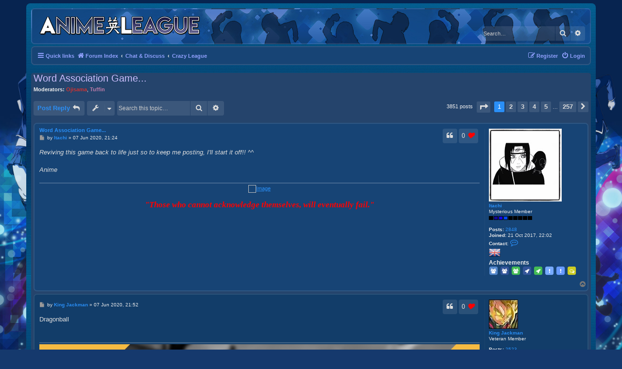

--- FILE ---
content_type: text/html; charset=UTF-8
request_url: https://www.animeleague.net/forum/viewtopic.php?f=61&t=125791&sid=8db973b9ba1ef1d406079455ace76688
body_size: 13080
content:
<!DOCTYPE html>
<html dir="ltr" lang="en-gb">
<head>
<meta charset="utf-8" />
<meta http-equiv="X-UA-Compatible" content="IE=edge">
<meta name="viewport" content="width=device-width, initial-scale=1" />
<link rel="canonical" href="https://www.animeleague.net/" />
<meta property="og:locale" content="en_GB" />
<meta property="og:type" content="website" />
<meta property="og:title" content="Animeleague Forums" />
<meta property="og:description" content="We're a friendly and slightly insane anime community that caters for anime, gaming, roleplaying, general off topicness/randomness, entertainment, conventions, cosplaying and meetups!" />
<meta property="og:url" content="https://www.animeleague.net/" />
<meta property="og:site_name" content="Animeleague Forums" />
<meta property="article:publisher" content="https://www.facebook.com/animeleague" />
<meta property="article:modified_time" content="2020-06-19T15:00:00+00:00" />
<meta property="og:image" content="https://www.animeleague.net/assets/ALFacebookBanner.jpg" />
<meta property="og:image:width" content="1200" />
<meta property="og:image:height" content="630" />
<meta name="twitter:card" content="summary_large_image" />
<meta name="twitter:creator" content="@Animeleague" />
<meta name="twitter:site" content="@Animeleague" />

<title>Word Association Game... - Animeleague</title>

	<link rel="alternate" type="application/atom+xml" title="Feed - Animeleague" href="/forum/app.php/feed?sid=1b5f747efae41715a54a8c3f6b9cf3e4">			<link rel="alternate" type="application/atom+xml" title="Feed - New Topics" href="/forum/app.php/feed/topics?sid=1b5f747efae41715a54a8c3f6b9cf3e4">		<link rel="alternate" type="application/atom+xml" title="Feed - Forum - Crazy League" href="/forum/app.php/feed/forum/61?sid=1b5f747efae41715a54a8c3f6b9cf3e4">	<link rel="alternate" type="application/atom+xml" title="Feed - Topic - Word Association Game..." href="/forum/app.php/feed/topic/125791?sid=1b5f747efae41715a54a8c3f6b9cf3e4">	
	<link rel="canonical" href="https://www.animeleague.net/forum/viewtopic.php?t=125791">

<!--
	phpBB style name: Prosilver (Dark Edition)
	Based on style:   prosilver (this is the default phpBB3 style)
	Original author:  Tom Beddard ( http://www.subBlue.com/ )
	Modified by: PlanetStyles.net ( http://www.planetstyles.net)
-->

<link href="./assets/css/font-awesome.min.css?assets_version=349" rel="stylesheet">
<link href="./styles/blue_al/theme/stylesheet.css?assets_version=349" rel="stylesheet">
<link href="./styles/blue_al/theme/en/stylesheet.css?assets_version=349" rel="stylesheet">




<!--[if lte IE 9]>
	<link href="./styles/blue_al/theme/tweaks.css?assets_version=349" rel="stylesheet">
<![endif]-->

<script type="text/javascript">function ctSetCookie(c_name,value){document.cookie=c_name+"="+escape(value)+"; path=/";} setTimeout("ctSetCookie(\"ct_checkjs\", \"fe701fa068d0841e8ebb9751a90ef1e7\");",1000);</script>
					<script type="text/javascript">
// <![CDATA[
	function switchProfiles() {
		var pss_cont = $('#page-body');
		var pss_btn = $('#profile-switcher');
		var pss_url = pss_btn.attr('href');
		var pss_left = pss_cont.hasClass('leftsided');

		phpbb.addAjaxCallback('pss', function(res) {
			if (res.success) {
				if(pss_left) {
					pss_cont.removeClass('leftsided');
					pss_btn.parent('li').attr('class', 'small-icon icon-pss-left');
					pss_btn.html('Postprofile on the left');
					pss_url = pss_url.substring(0, pss_url.length - 1) + '1';
				} else {
					pss_cont.addClass('leftsided');
					pss_btn.parent('li').attr('class', 'small-icon icon-pss-right');
					pss_btn.html('Postprofile on the right');
					pss_url = pss_url.substring(0, pss_url.length - 1) + '0';
				}
				pss_btn.attr('href', pss_url);
			}
		});
	}
// ]]>
</script>


<link href="./ext/alfredoramos/imgur/styles/all/theme/css/common.css?assets_version=348" rel="stylesheet" media="screen" />
<link href="./ext/alfredoramos/imgur/styles/prosilver/theme/css/imgur.css?assets_version=348" rel="stylesheet" media="screen" />
<link href="./ext/anavaro/postlove/styles/all/theme/default.css?assets_version=348" rel="stylesheet" media="screen" />
<link href="./ext/boardtools/quickreply/styles/all/theme/quickreply_main.css?assets_version=348" rel="stylesheet" media="screen" />
<link href="./ext/boardtools/quickreply/styles/all/theme/quickreply.css?assets_version=348" rel="stylesheet" media="screen" />
<link href="./ext/boardtools/quickreply/vendor/fortawesome/font-awesome/css/font-awesome.min.css?assets_version=348" rel="stylesheet" media="screen" />
<link href="./ext/david63/privacypolicy/styles/all/theme/cookie.css?assets_version=348" rel="stylesheet" media="screen" />
<link href="./ext/davidiq/reimg/styles/all/theme/reimg.css?assets_version=348" rel="stylesheet" media="screen" />
<link href="./ext/davidiq/reimg/styles/all/theme/imglightbox.css?assets_version=348" rel="stylesheet" media="screen" />
<link href="./ext/dmzx/ultimatepoints/styles/all/theme/ultimatepoints.css?assets_version=348" rel="stylesheet" media="screen" />
<link href="./ext/kirk/show_lastpostlink_forumlist/styles/prosilver/theme/showlastpostlinkforumlist.css?assets_version=348" rel="stylesheet" media="screen" />
<link href="./ext/paul999/mention/styles/all/theme/mention.css?assets_version=348" rel="stylesheet" media="screen" />
<link href="./ext/paybas/quicklogin/styles/all/theme/quick_login.css?assets_version=348" rel="stylesheet" media="screen" />
<link href="./ext/rmcgirr83/nationalflags/styles/prosilver/theme/flags.css?assets_version=348" rel="stylesheet" media="screen" />
<link href="./ext/senky/massnotification/styles/all/theme/massnotification.css?assets_version=348" rel="stylesheet" media="screen" />
<link href="./assets/css/font-awesome.min.css?assets_version=349" rel="stylesheet" media="screen" />
<link href="./ext/stevotvr/flair/styles/all/theme/flair.css?assets_version=348" rel="stylesheet" media="screen" />
<link href="./ext/tatiana5/profileSideSwitcher/styles/prosilver/theme/profile_side_switcher.css?assets_version=348" rel="stylesheet" media="screen" />
<link href="./ext/tatiana5/profileSideSwitcher/styles/prosilver/theme/en/profile_side_switcher.css?assets_version=348" rel="stylesheet" media="screen" />
<link href="./ext/pgreca/pgsocial/styles/all/theme/pg_social.css?assets_version=348" rel="stylesheet" media="screen" />

<link href="./styles/blue_al/theme/colours/blue.css?assets_version=349" rel="stylesheet">



<link type="text/css" rel="stylesheet" id="arrowchat_css" media="all" href="/forum/arrowchat/external.php?type=css" charset="utf-8" />
<script type="text/javascript" src="/forum/arrowchat/includes/js/jquery.js"></script>
<script type="text/javascript" src="/forum/arrowchat/includes/js/jquery-ui.js"></script>

</head>
<body id="phpbb" class="nojs notouch section-viewtopic ltr ">


<div id="wrap" class="wrap">
	<a id="top" class="top-anchor" accesskey="t"></a>
	<div id="page-header">
		<div class="headerbar" role="banner">
					<div class="inner">

			<div id="site-description" class="site-description">
				<a id="logo" class="logo" href="./index.php?sid=1b5f747efae41715a54a8c3f6b9cf3e4" title="Forum Index"><span class="site_logo"></span></a>
				<h1></h1>
				<p></p>
				<p class="skiplink"><a href="#start_here">Skip to content</a></p>
			</div>

									<div id="search-box" class="search-box search-header" role="search">
				<form action="./search.php?sid=1b5f747efae41715a54a8c3f6b9cf3e4" method="get" id="search">
				<fieldset>
					<input name="keywords" id="keywords" type="search" maxlength="128" title="Search for keywords" class="inputbox search tiny" size="20" value="" placeholder="Search…" />
					<button class="button button-search" type="submit" title="Search">
						<i class="icon fa-search fa-fw" aria-hidden="true"></i><span class="sr-only">Search</span>
					</button>
					<a href="./search.php?sid=1b5f747efae41715a54a8c3f6b9cf3e4" class="button button-search-end" title="Advanced search">
						<i class="icon fa-cog fa-fw" aria-hidden="true"></i><span class="sr-only">Advanced search</span>
					</a>
					<input type="hidden" name="sid" value="1b5f747efae41715a54a8c3f6b9cf3e4" />

				</fieldset>
				</form>
			</div>
						
			</div>
					</div>
				<div class="navbar" role="navigation">
	<div class="inner">

	<ul id="nav-main" class="nav-main linklist" role="menubar">

		<li id="quick-links" class="quick-links dropdown-container responsive-menu" data-skip-responsive="true">
			<a href="#" class="dropdown-trigger">
				<i class="icon fa-bars fa-fw" aria-hidden="true"></i><span>Quick links</span>
			</a>
			<div class="dropdown">


                                <div class="pointer"><div class="pointer-inner"></div></div>
                                <ul class="dropdown-contents" role="menu">
                                        
					<li class="separator"></li> <li>&nbsp </li>
<li class="separator"></li> <li>&nbsp </li>

                                                                                        <li class="separator"></li>
                                                                                        
                                        										<li>
											<a href="/forum/forumstats.php" role="menuitem">
											<i class="icon fa-cogs fa-fw" aria-hidden="true"></i><span>Forum Stats</span>
										</a>
										</li>
											<li>
	                                                             <a href="/forum/stream.php" role="menuitem">
                                                                        <i class="icon fa-cogs fa-fw" aria-hidden="true"></i><span>AL Livestream</span>
                                                                </a>
                                                        </li>

                                                   <li>
                                                                <a href="/forum/arrowchat/public/popout/?cid=1&ah=1" role="menuitem">
                                                                        <i class="icon fa-group fa-fw" aria-hidden="true"></i><span>Chatroom</span>
                                                                </a>
                                                        </li>



                                        

                                </ul>
                        </div>


                                
                                                  <li class="breadcrumbs" itemscope itemtype="http://schema.org/BreadcrumbList">
                                                                                <span class="crumb"  itemtype="http://schema.org/ListItem" itemprop="itemListElement" itemscope><a href="./index.php?sid=1b5f747efae41715a54a8c3f6b9cf3e4" itemtype="https://schema.org/Thing" itemscope itemprop="item" accesskey="h" data-navbar-reference="index"><i class="icon fa-home fa-fw"></i><span itemprop="name">Forum Index</span></a><meta itemprop="position" content="1" /></span>

                                                                                        <span class="crumb"  itemtype="http://schema.org/ListItem" itemprop="itemListElement" itemscope data-forum-id="50"><a href="./viewforum.php?f=50&amp;sid=1b5f747efae41715a54a8c3f6b9cf3e4" itemtype="https://schema.org/Thing" itemscope itemprop="item"><span itemprop="name">Chat &amp; Discuss</span></a><meta itemprop="position" content="2" /></span>
                                                                                                                        <span class="crumb"  itemtype="http://schema.org/ListItem" itemprop="itemListElement" itemscope data-forum-id="61"><a href="./viewforum.php?f=61&amp;sid=1b5f747efae41715a54a8c3f6b9cf3e4" itemtype="https://schema.org/Thing" itemscope itemprop="item"><span itemprop="name">Crazy League</span></a><meta itemprop="position" content="3" /></span>
                                                                                                </li>
                

                </li>



			<li class="rightside"  data-skip-responsive="true">
			<a href="./ucp.php?mode=login&amp;sid=1b5f747efae41715a54a8c3f6b9cf3e4" title="Login" accesskey="x" role="menuitem">
				<i class="icon fa-power-off fa-fw" aria-hidden="true"></i><span>Login</span>
			</a>
		</li>
					<li class="rightside" data-skip-responsive="true">
				<a href="./ucp.php?mode=register&amp;sid=1b5f747efae41715a54a8c3f6b9cf3e4" role="menuitem">
					<i class="icon fa-pencil-square-o  fa-fw" aria-hidden="true"></i><span>Register</span>
				</a>
			</li>
						</ul>









	</div>
</div>

	</div>

	
	<a id="start_here" class="anchor"></a>
	<div id="page-body" class="page-body" role="main">
		
		
<h2 class="topic-title"><a href="./viewtopic.php?f=61&amp;t=125791&amp;sid=1b5f747efae41715a54a8c3f6b9cf3e4">Word Association Game...</a></h2>
<!-- NOTE: remove the style="display: none" when you want to have the forum description on the topic body -->
<div style="display: none !important;">Make a topic about anything and everything and join in! Craziness, roleplay, spam, games, memes and fun!<br /></div>
<p>
	<strong>Moderators:</strong> <a href="./memberlist.php?mode=viewprofile&amp;u=126827&amp;sid=1b5f747efae41715a54a8c3f6b9cf3e4" style="color: #CC3333;" class="username-coloured">Ojisama</a>, <a href="./memberlist.php?mode=viewprofile&amp;u=1761&amp;sid=1b5f747efae41715a54a8c3f6b9cf3e4" style="color: #BE7DAB;" class="username-coloured">Tuffin</a>
</p>


<div class="action-bar bar-top">
	
			<a href="./posting.php?mode=reply&amp;f=61&amp;t=125791&amp;sid=1b5f747efae41715a54a8c3f6b9cf3e4" class="button" title="Post a reply">
							<span>Post Reply</span> <i class="icon fa-reply fa-fw" aria-hidden="true"></i>
					</a>
	
			<div class="dropdown-container dropdown-button-control topic-tools">
		<span title="Topic tools" class="button button-secondary dropdown-trigger dropdown-select">
			<i class="icon fa-wrench fa-fw" aria-hidden="true"></i>
			<span class="caret"><i class="icon fa-sort-down fa-fw" aria-hidden="true"></i></span>
		</span>
		<div class="dropdown">
			<div class="pointer"><div class="pointer-inner"></div></div>
			<ul class="dropdown-contents">
																												<li>
					<a href="./viewtopic.php?f=61&amp;t=125791&amp;sid=1b5f747efae41715a54a8c3f6b9cf3e4&amp;view=print" title="Print view" accesskey="p">
						<i class="icon fa-print fa-fw" aria-hidden="true"></i><span>Print view</span>
					</a>
				</li>
											</ul>
		</div>
	</div>
	
			<div class="search-box" role="search">
			<form method="get" id="topic-search" action="./search.php?sid=1b5f747efae41715a54a8c3f6b9cf3e4">
			<fieldset>
				<input class="inputbox search tiny"  type="search" name="keywords" id="search_keywords" size="20" placeholder="Search this topic…" />
				<button class="button button-search" type="submit" title="Search">
					<i class="icon fa-search fa-fw" aria-hidden="true"></i><span class="sr-only">Search</span>
				</button>
				<a href="./search.php?sid=1b5f747efae41715a54a8c3f6b9cf3e4" class="button button-search-end" title="Advanced search">
					<i class="icon fa-cog fa-fw" aria-hidden="true"></i><span class="sr-only">Advanced search</span>
				</a>
				<input type="hidden" name="t" value="125791" />
<input type="hidden" name="sf" value="msgonly" />
<input type="hidden" name="sid" value="1b5f747efae41715a54a8c3f6b9cf3e4" />

			</fieldset>
			</form>
		</div>
	
			<div class="pagination">
			3851 posts
							<ul>
	<li class="dropdown-container dropdown-button-control dropdown-page-jump page-jump">
		<a class="button button-icon-only dropdown-trigger" href="#" title="Click to jump to page…" role="button"><i class="icon fa-level-down fa-rotate-270" aria-hidden="true"></i><span class="sr-only">Page <strong>1</strong> of <strong>257</strong></span></a>
		<div class="dropdown">
			<div class="pointer"><div class="pointer-inner"></div></div>
			<ul class="dropdown-contents">
				<li>Jump to page:</li>
				<li class="page-jump-form">
					<input type="number" name="page-number" min="1" max="999999" title="Enter the page number you wish to go to" class="inputbox tiny" data-per-page="15" data-base-url=".&#x2F;viewtopic.php&#x3F;f&#x3D;61&amp;amp&#x3B;t&#x3D;125791&amp;amp&#x3B;sid&#x3D;1b5f747efae41715a54a8c3f6b9cf3e4" data-start-name="start" />
					<input class="button2" value="Go" type="button" />
				</li>
			</ul>
		</div>
	</li>
		<li class="active"><span>1</span></li>
				<li><a class="button" href="./viewtopic.php?f=61&amp;t=125791&amp;sid=1b5f747efae41715a54a8c3f6b9cf3e4&amp;start=15" role="button">2</a></li>
				<li><a class="button" href="./viewtopic.php?f=61&amp;t=125791&amp;sid=1b5f747efae41715a54a8c3f6b9cf3e4&amp;start=30" role="button">3</a></li>
				<li><a class="button" href="./viewtopic.php?f=61&amp;t=125791&amp;sid=1b5f747efae41715a54a8c3f6b9cf3e4&amp;start=45" role="button">4</a></li>
				<li><a class="button" href="./viewtopic.php?f=61&amp;t=125791&amp;sid=1b5f747efae41715a54a8c3f6b9cf3e4&amp;start=60" role="button">5</a></li>
			<li class="ellipsis" role="separator"><span>…</span></li>
				<li><a class="button" href="./viewtopic.php?f=61&amp;t=125791&amp;sid=1b5f747efae41715a54a8c3f6b9cf3e4&amp;start=3840" role="button">257</a></li>
				<li class="arrow next"><a class="button button-icon-only" href="./viewtopic.php?f=61&amp;t=125791&amp;sid=1b5f747efae41715a54a8c3f6b9cf3e4&amp;start=15" rel="next" role="button"><i class="icon fa-chevron-right fa-fw" aria-hidden="true"></i><span class="sr-only">Next</span></a></li>
	</ul>
					</div>
		</div>




	<div id="qr_posts">
<div class="post-container">
		<div id="p4861944" class="post has-profile bg2">
		<div class="inner">

		<dl class="postprofile" id="profile4861944">
			<dt class="has-profile-rank has-avatar">
				<div class="avatar-container">
																<a href="./memberlist.php?mode=viewprofile&amp;u=104814&amp;sid=1b5f747efae41715a54a8c3f6b9cf3e4" class="avatar"><img class="avatar" src="./download/file.php?avatar=104814_1743312793.jpg" width="150" height="150" alt="User avatar" /></a>														</div>
								<a href="./memberlist.php?mode=viewprofile&amp;u=104814&amp;sid=1b5f747efae41715a54a8c3f6b9cf3e4" class="username">Itachi</a>							</dt>

						<dd class="profile-rank">Mysterious Member<br /><img src="./images/ranks/mattnada.gif" alt="Mysterious Member" title="Mysterious Member" /></dd>			
		<dd class="profile-posts"><strong>Posts:</strong> <a href="./search.php?author_id=104814&amp;sr=posts&amp;sid=1b5f747efae41715a54a8c3f6b9cf3e4">2848</a></dd>		<dd class="profile-joined"><strong>Joined:</strong> 21 Oct 2017, 22:02</dd>		
		
											
							<dd class="profile-contact">
				<strong>Contact:</strong>
				<div class="dropdown-container dropdown-left">
					<a href="#" class="dropdown-trigger" title="Contact Itachi">
						<i class="icon fa-commenting-o fa-fw icon-lg" aria-hidden="true"></i><span class="sr-only">Contact Itachi</span>
					</a>
					<div class="dropdown">
						<div class="pointer"><div class="pointer-inner"></div></div>
						<div class="dropdown-contents contact-icons">
																																								<div>
																	<a href="./memberlist.php?mode=viewprofile&amp;u=104814&amp;sid=1b5f747efae41715a54a8c3f6b9cf3e4" title="Discord" class="last-cell">
										<span class="contact-icon phpbb_aol-icon">Discord</span>
									</a>
																	</div>
																					</div>
					</div>
				</div>
			</dd>
				<dd> <a href="/forum/app.php/flags/75?sid=1b5f747efae41715a54a8c3f6b9cf3e4"><img class="flag_image" src="./ext/rmcgirr83/nationalflags/flags/gb.png"alt="Great Britain" title="Great Britain" /></a></dd>
<span class="responsive-hide">
	<div class="profile-flair">
		<h4>Achievements</h4>
					<a href="/forum/app.php/flair?sid=1b5f747efae41715a54a8c3f6b9cf3e4#flair13">				<span class="flair-icon fa-stack" title="Established Member">
			<i class="fa fa-square fa-stack-2x" style="color: #5588CC" aria-hidden="true"></i>
					<i class="fa fa-users fa-stack-1x" style="color: #FFFFFF" aria-hidden="true"></i>
				</span>
			</a>					<a href="/forum/app.php/flair?sid=1b5f747efae41715a54a8c3f6b9cf3e4#flair1">				<span class="flair-icon fa-stack" title="Advanced Member">
			<i class="fa fa-square fa-stack-2x" style="color: #335599" aria-hidden="true"></i>
					<i class="fa fa-users fa-stack-1x" style="color: #FFFFFF" aria-hidden="true"></i>
				</span>
			</a>					<a href="/forum/app.php/flair?sid=1b5f747efae41715a54a8c3f6b9cf3e4#flair4">				<span class="flair-icon fa-stack" title="Elite Member">
			<i class="fa fa-square fa-stack-2x" style="color: #44BB55" aria-hidden="true"></i>
					<i class="fa fa-users fa-stack-1x" style="color: #FFFFFF" aria-hidden="true"></i>
				</span>
			</a>					<a href="/forum/app.php/flair?sid=1b5f747efae41715a54a8c3f6b9cf3e4#flair15">				<span class="flair-icon fa-stack" title="Established Member">
			<i class="fa fa-square fa-stack-2x" style="color: #335599" aria-hidden="true"></i>
					<i class="fa fa-rocket fa-stack-1x" style="color: #FFFFFF" aria-hidden="true"></i>
				</span>
			</a>					<a href="/forum/app.php/flair?sid=1b5f747efae41715a54a8c3f6b9cf3e4#flair12">				<span class="flair-icon fa-stack" title="Veteran Member">
			<i class="fa fa-square fa-stack-2x" style="color: #44BB55" aria-hidden="true"></i>
					<i class="fa fa-rocket fa-stack-1x" style="color: #FFFFFF" aria-hidden="true"></i>
				</span>
			</a>					<a href="/forum/app.php/flair?sid=1b5f747efae41715a54a8c3f6b9cf3e4#flair16">				<span class="flair-icon fa-stack" title="Starting Out">
			<i class="fa fa-square fa-stack-2x" style="color: #77AAFF" aria-hidden="true"></i>
					<i class="fa fa-exclamation fa-stack-1x" style="color: #FFFFFF" aria-hidden="true"></i>
				</span>
			</a>					<a href="/forum/app.php/flair?sid=1b5f747efae41715a54a8c3f6b9cf3e4#flair28">				<span class="flair-icon fa-stack" title="Member In Training!">
			<i class="fa fa-square fa-stack-2x" style="color: #6699FF" aria-hidden="true"></i>
					<i class="fa fa-exclamation fa-stack-1x" style="color: #FFFFFF" aria-hidden="true"></i>
				</span>
			</a>					<a href="/forum/app.php/flair?sid=1b5f747efae41715a54a8c3f6b9cf3e4#flair29">				<span class="flair-icon fa-stack" title="Chatroom Legend">
			<i class="fa fa-square fa-stack-2x" style="color: #CCCC22" aria-hidden="true"></i>
					<i class="fa fa-comments-o fa-stack-1x" style="color: #FFFFFF" aria-hidden="true"></i>
				</span>
			</a>			</div>
</span>

		</dl>

		<div class="postbody">
						<div id="post_content4861944">

						<h3 class="first"><a href="#p4861944">Word Association Game...</a></h3>

													<ul class="post-buttons">
																																									<li>
							<a href="./posting.php?mode=quote&amp;f=61&amp;p=4861944&amp;sid=1b5f747efae41715a54a8c3f6b9cf3e4" title="Reply with quote" class="button button-icon-only">
								<i class="icon fa-quote-left fa-fw" aria-hidden="true"></i><span class="sr-only">Quote</span>
							</a>
						</li>
											<li class="postlove-li">
			<span title="login to like this post" class="button button-icon-only postlove-button">
			<i class="icon postlove-count" title="" aria-hidden="true">0</i>
			<i class="like" title="login to like this post" aria-hidden="true"></i>
			<span class="sr-only">login to like this post</span>
		</span>
		</li>
				</ul>
							
						<p class="author">
									<a class="unread" href="./viewtopic.php?p=4861944&amp;sid=1b5f747efae41715a54a8c3f6b9cf3e4#p4861944" title="Post">
						<i class="icon fa-file fa-fw icon-lightgray icon-md" aria-hidden="true"></i><span class="sr-only">Post</span>
					</a>
								<span class="responsive-hide">by <strong><a href="./memberlist.php?mode=viewprofile&amp;u=104814&amp;sid=1b5f747efae41715a54a8c3f6b9cf3e4" class="username">Itachi</a></strong> &raquo; </span>07 Jun 2020, 21:24
			</p>
			
			
			
			<div class="content"><em class="text-italics">Reviving this game back to life just so to keep me posting, I'll start it off!! ^^<br>
<br>
Anime</em></div>

			
			
									
									<div id="sig4861944" class="signature"><div align="center"><img src="https://i.ibb.co/fYDvJtK/Itachi-signature-038.png" class="postimage" alt="Image"><br>
<br>
<span style="font-size:150%;line-height:116%"><strong class="text-strong"><span style="color:#ff0000"><span style="font-family:Georgia,serif"><em class="text-italics">"Those who cannot acknowledge themselves, will eventually fail."</em></span></span></strong></span></div>
<div align="center"> <br>
<ul>
</ul>
</div></div>
						</div>

		</div>

				<div class="back2top">
						<a href="#top" class="top" title="Top">
				<i class="icon fa-chevron-circle-up fa-fw icon-gray" aria-hidden="true"></i>
				<span class="sr-only">Top</span>
			</a>
					</div>
		
		</div>
	</div>

	<hr class="divider" />
	<pre id="qr_author_p4861944" style="display: none;" data-id="104814">Itachi</pre>
</div><!-- /.post-container -->
	<div class="post-container">
		<div id="p4861955" class="post has-profile bg1">
		<div class="inner">

		<dl class="postprofile" id="profile4861955">
			<dt class="has-profile-rank has-avatar">
				<div class="avatar-container">
																<a href="./memberlist.php?mode=viewprofile&amp;u=77465&amp;sid=1b5f747efae41715a54a8c3f6b9cf3e4" class="avatar"><img class="avatar" src="./images/avatars/gallery/48.gif" alt="User avatar" /></a>														</div>
								<a href="./memberlist.php?mode=viewprofile&amp;u=77465&amp;sid=1b5f747efae41715a54a8c3f6b9cf3e4" class="username">King Jackman</a>							</dt>

						<dd class="profile-rank">Veteran Member</dd>			
		<dd class="profile-posts"><strong>Posts:</strong> <a href="./search.php?author_id=77465&amp;sr=posts&amp;sid=1b5f747efae41715a54a8c3f6b9cf3e4">2523</a></dd>		<dd class="profile-joined"><strong>Joined:</strong> 12 Mar 2016, 20:07</dd>		
		
						
						<dd> <a href="/forum/app.php/flags/75?sid=1b5f747efae41715a54a8c3f6b9cf3e4"><img class="flag_image" src="./ext/rmcgirr83/nationalflags/flags/gb.png"alt="Great Britain" title="Great Britain" /></a></dd>
<span class="responsive-hide">
	<div class="profile-flair">
		<h4>Achievements</h4>
					<a href="/forum/app.php/flair?sid=1b5f747efae41715a54a8c3f6b9cf3e4#flair13">				<span class="flair-icon fa-stack" title="Established Member">
			<i class="fa fa-square fa-stack-2x" style="color: #5588CC" aria-hidden="true"></i>
					<i class="fa fa-users fa-stack-1x" style="color: #FFFFFF" aria-hidden="true"></i>
				</span>
			</a>					<a href="/forum/app.php/flair?sid=1b5f747efae41715a54a8c3f6b9cf3e4#flair15">				<span class="flair-icon fa-stack" title="Established Member">
			<i class="fa fa-square fa-stack-2x" style="color: #335599" aria-hidden="true"></i>
					<i class="fa fa-rocket fa-stack-1x" style="color: #FFFFFF" aria-hidden="true"></i>
				</span>
			</a>					<a href="/forum/app.php/flair?sid=1b5f747efae41715a54a8c3f6b9cf3e4#flair12">				<span class="flair-icon fa-stack" title="Veteran Member">
			<i class="fa fa-square fa-stack-2x" style="color: #44BB55" aria-hidden="true"></i>
					<i class="fa fa-rocket fa-stack-1x" style="color: #FFFFFF" aria-hidden="true"></i>
				</span>
			</a>					<a href="/forum/app.php/flair?sid=1b5f747efae41715a54a8c3f6b9cf3e4#flair16">				<span class="flair-icon fa-stack" title="Starting Out">
			<i class="fa fa-square fa-stack-2x" style="color: #77AAFF" aria-hidden="true"></i>
					<i class="fa fa-exclamation fa-stack-1x" style="color: #FFFFFF" aria-hidden="true"></i>
				</span>
			</a>					<a href="/forum/app.php/flair?sid=1b5f747efae41715a54a8c3f6b9cf3e4#flair28">				<span class="flair-icon fa-stack" title="Member In Training!">
			<i class="fa fa-square fa-stack-2x" style="color: #6699FF" aria-hidden="true"></i>
					<i class="fa fa-exclamation fa-stack-1x" style="color: #FFFFFF" aria-hidden="true"></i>
				</span>
			</a>					<a href="/forum/app.php/flair?sid=1b5f747efae41715a54a8c3f6b9cf3e4#flair17">				<span class="flair-icon fa-stack" title="Joined a Clan">
			<i class="fa fa-square fa-stack-2x" style="color: #CCCC11" aria-hidden="true"></i>
					<i class="fa fa-exclamation fa-stack-1x" style="color: #FFFFFF" aria-hidden="true"></i>
				</span>
			</a>			</div>
</span>

		</dl>

		<div class="postbody">
						<div id="post_content4861955">

						<h3 ><a href="#p4861955">Word Association Game...</a></h3>

													<ul class="post-buttons">
																																									<li>
							<a href="./posting.php?mode=quote&amp;f=61&amp;p=4861955&amp;sid=1b5f747efae41715a54a8c3f6b9cf3e4" title="Reply with quote" class="button button-icon-only">
								<i class="icon fa-quote-left fa-fw" aria-hidden="true"></i><span class="sr-only">Quote</span>
							</a>
						</li>
											<li class="postlove-li">
			<span title="login to like this post" class="button button-icon-only postlove-button">
			<i class="icon postlove-count" title="" aria-hidden="true">0</i>
			<i class="like" title="login to like this post" aria-hidden="true"></i>
			<span class="sr-only">login to like this post</span>
		</span>
		</li>
				</ul>
							
						<p class="author">
									<a class="unread" href="./viewtopic.php?p=4861955&amp;sid=1b5f747efae41715a54a8c3f6b9cf3e4#p4861955" title="Post">
						<i class="icon fa-file fa-fw icon-lightgray icon-md" aria-hidden="true"></i><span class="sr-only">Post</span>
					</a>
								<span class="responsive-hide">by <strong><a href="./memberlist.php?mode=viewprofile&amp;u=77465&amp;sid=1b5f747efae41715a54a8c3f6b9cf3e4" class="username">King Jackman</a></strong> &raquo; </span>07 Jun 2020, 21:52
			</p>
			
			
			
			<div class="content">Dragonball</div>

			
			
									
									<div id="sig4861955" class="signature"><img src="https://www.animeleague.net/forum/ext/pgreca/pgsocial/images/upload/untitled-design-1-1970617841.png" class="postimage" alt="Image"></div>
						</div>

		</div>

				<div class="back2top">
						<a href="#top" class="top" title="Top">
				<i class="icon fa-chevron-circle-up fa-fw icon-gray" aria-hidden="true"></i>
				<span class="sr-only">Top</span>
			</a>
					</div>
		
		</div>
	</div>

	<hr class="divider" />
	<pre id="qr_author_p4861955" style="display: none;" data-id="77465">King Jackman</pre>
</div><!-- /.post-container -->
	<div class="post-container">
		<div id="p4861956" class="post has-profile bg2">
		<div class="inner">

		<dl class="postprofile" id="profile4861956">
			<dt class="has-profile-rank has-avatar">
				<div class="avatar-container">
																<a href="./memberlist.php?mode=viewprofile&amp;u=428&amp;sid=1b5f747efae41715a54a8c3f6b9cf3e4" class="avatar"><img class="avatar" src="./download/file.php?avatar=428_1592703938.png" width="200" height="200" alt="User avatar" /></a>														</div>
								<a href="./memberlist.php?mode=viewprofile&amp;u=428&amp;sid=1b5f747efae41715a54a8c3f6b9cf3e4" class="username">Jas</a>							</dt>

						<dd class="profile-rank">Retrospective Member<br /><img src="./images/ranks/Jasbar.png" alt="Retrospective Member" title="Retrospective Member" /></dd>			
		<dd class="profile-posts"><strong>Posts:</strong> <a href="./search.php?author_id=428&amp;sr=posts&amp;sid=1b5f747efae41715a54a8c3f6b9cf3e4">87878</a></dd>		<dd class="profile-joined"><strong>Joined:</strong> 27 Jan 2004, 20:44</dd>		
		
											
							<dd class="profile-contact">
				<strong>Contact:</strong>
				<div class="dropdown-container dropdown-left">
					<a href="#" class="dropdown-trigger" title="Contact Jas">
						<i class="icon fa-commenting-o fa-fw icon-lg" aria-hidden="true"></i><span class="sr-only">Contact Jas</span>
					</a>
					<div class="dropdown">
						<div class="pointer"><div class="pointer-inner"></div></div>
						<div class="dropdown-contents contact-icons">
																																								<div>
																	<a href="./memberlist.php?mode=viewprofile&amp;u=428&amp;sid=1b5f747efae41715a54a8c3f6b9cf3e4" title="Discord" class="last-cell">
										<span class="contact-icon phpbb_aol-icon">Discord</span>
									</a>
																	</div>
																					</div>
					</div>
				</div>
			</dd>
				<dd> <a href="/forum/app.php/flags/204?sid=1b5f747efae41715a54a8c3f6b9cf3e4"><img class="flag_image" src="./ext/rmcgirr83/nationalflags/flags/us.png"alt="United States of America" title="United States of America" /></a></dd>
<span class="responsive-hide">
	<div class="profile-flair">
		<h4>Achievements</h4>
					<a href="/forum/app.php/flair?sid=1b5f747efae41715a54a8c3f6b9cf3e4#flair16">				<span class="flair-icon fa-stack" title="Starting Out">
			<i class="fa fa-square fa-stack-2x" style="color: #77AAFF" aria-hidden="true"></i>
					<i class="fa fa-exclamation fa-stack-1x" style="color: #FFFFFF" aria-hidden="true"></i>
				</span>
			</a>					<a href="/forum/app.php/flair?sid=1b5f747efae41715a54a8c3f6b9cf3e4#flair13">				<span class="flair-icon fa-stack" title="Established Member">
			<i class="fa fa-square fa-stack-2x" style="color: #5588CC" aria-hidden="true"></i>
					<i class="fa fa-users fa-stack-1x" style="color: #FFFFFF" aria-hidden="true"></i>
				</span>
			</a>					<a href="/forum/app.php/flair?sid=1b5f747efae41715a54a8c3f6b9cf3e4#flair1">				<span class="flair-icon fa-stack" title="Advanced Member">
			<i class="fa fa-square fa-stack-2x" style="color: #335599" aria-hidden="true"></i>
					<i class="fa fa-users fa-stack-1x" style="color: #FFFFFF" aria-hidden="true"></i>
				</span>
			</a>					<a href="/forum/app.php/flair?sid=1b5f747efae41715a54a8c3f6b9cf3e4#flair4">				<span class="flair-icon fa-stack" title="Elite Member">
			<i class="fa fa-square fa-stack-2x" style="color: #44BB55" aria-hidden="true"></i>
					<i class="fa fa-users fa-stack-1x" style="color: #FFFFFF" aria-hidden="true"></i>
				</span>
			</a>					<a href="/forum/app.php/flair?sid=1b5f747efae41715a54a8c3f6b9cf3e4#flair5">				<span class="flair-icon fa-stack" title="VIP Member">
			<i class="fa fa-square fa-stack-2x" style="color: #CC5555" aria-hidden="true"></i>
					<i class="fa fa-users fa-stack-1x" style="color: #FFFFFF" aria-hidden="true"></i>
				</span>
			</a>					<a href="/forum/app.php/flair?sid=1b5f747efae41715a54a8c3f6b9cf3e4#flair6">				<span class="flair-icon fa-stack" title="AL Award Winner (2x)">
			<i class="fa fa-square fa-stack-2x" style="color: #CC5555" aria-hidden="true"></i>
					<i class="fa fa-trophy fa-stack-1x" style="color: #FFFFFF" aria-hidden="true"></i>
						<b class="flair-count" style="color: #662222" aria-hidden="true">2</b>
	</span>
			</a>					<a href="/forum/app.php/flair?sid=1b5f747efae41715a54a8c3f6b9cf3e4#flair25">				<span class="flair-icon fa-stack" title="Poster of the Month Award (2x)">
			<i class="fa fa-square fa-stack-2x" style="color: #CCCC11" aria-hidden="true"></i>
					<i class="fa fa-star fa-stack-1x" style="color: #FFFFFF" aria-hidden="true"></i>
				</span>
			</a>					<a href="/forum/app.php/flair?sid=1b5f747efae41715a54a8c3f6b9cf3e4#flair15">				<span class="flair-icon fa-stack" title="Established Member">
			<i class="fa fa-square fa-stack-2x" style="color: #335599" aria-hidden="true"></i>
					<i class="fa fa-rocket fa-stack-1x" style="color: #FFFFFF" aria-hidden="true"></i>
				</span>
			</a>					<a href="/forum/app.php/flair?sid=1b5f747efae41715a54a8c3f6b9cf3e4#flair12">				<span class="flair-icon fa-stack" title="Veteran Member">
			<i class="fa fa-square fa-stack-2x" style="color: #44BB55" aria-hidden="true"></i>
					<i class="fa fa-rocket fa-stack-1x" style="color: #FFFFFF" aria-hidden="true"></i>
				</span>
			</a>					<a href="/forum/app.php/flair?sid=1b5f747efae41715a54a8c3f6b9cf3e4#flair14">				<span class="flair-icon fa-stack" title="Dedicated Member">
			<i class="fa fa-square fa-stack-2x" style="color: #CC5555" aria-hidden="true"></i>
					<i class="fa fa-rocket fa-stack-1x" style="color: #FFFFFF" aria-hidden="true"></i>
				</span>
			</a>					<a href="/forum/app.php/flair?sid=1b5f747efae41715a54a8c3f6b9cf3e4#flair28">				<span class="flair-icon fa-stack" title="Member In Training!">
			<i class="fa fa-square fa-stack-2x" style="color: #6699FF" aria-hidden="true"></i>
					<i class="fa fa-exclamation fa-stack-1x" style="color: #FFFFFF" aria-hidden="true"></i>
				</span>
			</a>					<a href="/forum/app.php/flair?sid=1b5f747efae41715a54a8c3f6b9cf3e4#flair22">				<span class="flair-icon fa-stack" title="You ARE The Foundation">
			<i class="fa fa-square fa-stack-2x" style="color: #335599" aria-hidden="true"></i>
					<i class="fa fa-anchor fa-stack-1x" style="color: #FFFFFF" aria-hidden="true"></i>
				</span>
			</a>			</div>
</span>

		</dl>

		<div class="postbody">
						<div id="post_content4861956">

						<h3 ><a href="#p4861956">Word Association Game...</a></h3>

													<ul class="post-buttons">
																																									<li>
							<a href="./posting.php?mode=quote&amp;f=61&amp;p=4861956&amp;sid=1b5f747efae41715a54a8c3f6b9cf3e4" title="Reply with quote" class="button button-icon-only">
								<i class="icon fa-quote-left fa-fw" aria-hidden="true"></i><span class="sr-only">Quote</span>
							</a>
						</li>
											<li class="postlove-li">
			<span title="login to like this post" class="button button-icon-only postlove-button">
			<i class="icon postlove-count" title="" aria-hidden="true">0</i>
			<i class="like" title="login to like this post" aria-hidden="true"></i>
			<span class="sr-only">login to like this post</span>
		</span>
		</li>
				</ul>
							
						<p class="author">
									<a class="unread" href="./viewtopic.php?p=4861956&amp;sid=1b5f747efae41715a54a8c3f6b9cf3e4#p4861956" title="Post">
						<i class="icon fa-file fa-fw icon-lightgray icon-md" aria-hidden="true"></i><span class="sr-only">Post</span>
					</a>
								<span class="responsive-hide">by <strong><a href="./memberlist.php?mode=viewprofile&amp;u=428&amp;sid=1b5f747efae41715a54a8c3f6b9cf3e4" class="username">Jas</a></strong> &raquo; </span>07 Jun 2020, 21:52
			</p>
			
			
			
			<div class="content">Saiyan</div>

			
			
									
									<div id="sig4861956" class="signature"><div align="center"><img src="http://azurethoughts.com/images/zidane-banner.png" class="postimage" alt="Image">​​​​<br>
<a href="https://www.animeleague.net/forum/viewtopic.php?f=56&amp;t=125553&amp;sid=9180c2d3cafdd149a87f48fa908a3bc9" class="postlink">My ALJ</a> | <a href="https://www.animeleague.net/forum/viewforum.php?f=61&amp;sid=360fdfe3f2418da3af8a7c613e543809" class="postlink">CrazyLeague</a> | <a href="https://www.animeleague.net/forum/viewforum.php?f=408&amp;sid=9c90fe8b6ec0f71d30e53a84f0d2830a" class="postlink"> RoleplayNation</a> |<a href="https://www.animeleague.net/forum/viewtopic.php?f=61&amp;t=125945" class="postlink">Legacy Thread</a><br>
<img src="http://azurethoughts.com/images/pokebowl.gif" class="postimage" alt="Image"><br>
<a href="https://www.animeleague.net/forum/viewtopic.php?f=61&amp;t=122727" class="postlink">Become a Maverick!</a></div></div>
						</div>

		</div>

				<div class="back2top">
						<a href="#top" class="top" title="Top">
				<i class="icon fa-chevron-circle-up fa-fw icon-gray" aria-hidden="true"></i>
				<span class="sr-only">Top</span>
			</a>
					</div>
		
		</div>
	</div>

	<hr class="divider" />
	<pre id="qr_author_p4861956" style="display: none;" data-id="428">Jas</pre>
</div><!-- /.post-container -->
	<div class="post-container">
		<div id="p4861957" class="post has-profile bg1">
		<div class="inner">

		<dl class="postprofile" id="profile4861957">
			<dt class="has-profile-rank has-avatar">
				<div class="avatar-container">
																<a href="./memberlist.php?mode=viewprofile&amp;u=77465&amp;sid=1b5f747efae41715a54a8c3f6b9cf3e4" class="avatar"><img class="avatar" src="./images/avatars/gallery/48.gif" alt="User avatar" /></a>														</div>
								<a href="./memberlist.php?mode=viewprofile&amp;u=77465&amp;sid=1b5f747efae41715a54a8c3f6b9cf3e4" class="username">King Jackman</a>							</dt>

						<dd class="profile-rank">Veteran Member</dd>			
		<dd class="profile-posts"><strong>Posts:</strong> <a href="./search.php?author_id=77465&amp;sr=posts&amp;sid=1b5f747efae41715a54a8c3f6b9cf3e4">2523</a></dd>		<dd class="profile-joined"><strong>Joined:</strong> 12 Mar 2016, 20:07</dd>		
		
						
						<dd> <a href="/forum/app.php/flags/75?sid=1b5f747efae41715a54a8c3f6b9cf3e4"><img class="flag_image" src="./ext/rmcgirr83/nationalflags/flags/gb.png"alt="Great Britain" title="Great Britain" /></a></dd>
<span class="responsive-hide">
	<div class="profile-flair">
		<h4>Achievements</h4>
					<a href="/forum/app.php/flair?sid=1b5f747efae41715a54a8c3f6b9cf3e4#flair13">				<span class="flair-icon fa-stack" title="Established Member">
			<i class="fa fa-square fa-stack-2x" style="color: #5588CC" aria-hidden="true"></i>
					<i class="fa fa-users fa-stack-1x" style="color: #FFFFFF" aria-hidden="true"></i>
				</span>
			</a>					<a href="/forum/app.php/flair?sid=1b5f747efae41715a54a8c3f6b9cf3e4#flair15">				<span class="flair-icon fa-stack" title="Established Member">
			<i class="fa fa-square fa-stack-2x" style="color: #335599" aria-hidden="true"></i>
					<i class="fa fa-rocket fa-stack-1x" style="color: #FFFFFF" aria-hidden="true"></i>
				</span>
			</a>					<a href="/forum/app.php/flair?sid=1b5f747efae41715a54a8c3f6b9cf3e4#flair12">				<span class="flair-icon fa-stack" title="Veteran Member">
			<i class="fa fa-square fa-stack-2x" style="color: #44BB55" aria-hidden="true"></i>
					<i class="fa fa-rocket fa-stack-1x" style="color: #FFFFFF" aria-hidden="true"></i>
				</span>
			</a>					<a href="/forum/app.php/flair?sid=1b5f747efae41715a54a8c3f6b9cf3e4#flair16">				<span class="flair-icon fa-stack" title="Starting Out">
			<i class="fa fa-square fa-stack-2x" style="color: #77AAFF" aria-hidden="true"></i>
					<i class="fa fa-exclamation fa-stack-1x" style="color: #FFFFFF" aria-hidden="true"></i>
				</span>
			</a>					<a href="/forum/app.php/flair?sid=1b5f747efae41715a54a8c3f6b9cf3e4#flair28">				<span class="flair-icon fa-stack" title="Member In Training!">
			<i class="fa fa-square fa-stack-2x" style="color: #6699FF" aria-hidden="true"></i>
					<i class="fa fa-exclamation fa-stack-1x" style="color: #FFFFFF" aria-hidden="true"></i>
				</span>
			</a>					<a href="/forum/app.php/flair?sid=1b5f747efae41715a54a8c3f6b9cf3e4#flair17">				<span class="flair-icon fa-stack" title="Joined a Clan">
			<i class="fa fa-square fa-stack-2x" style="color: #CCCC11" aria-hidden="true"></i>
					<i class="fa fa-exclamation fa-stack-1x" style="color: #FFFFFF" aria-hidden="true"></i>
				</span>
			</a>			</div>
</span>

		</dl>

		<div class="postbody">
						<div id="post_content4861957">

						<h3 ><a href="#p4861957">Word Association Game...</a></h3>

													<ul class="post-buttons">
																																									<li>
							<a href="./posting.php?mode=quote&amp;f=61&amp;p=4861957&amp;sid=1b5f747efae41715a54a8c3f6b9cf3e4" title="Reply with quote" class="button button-icon-only">
								<i class="icon fa-quote-left fa-fw" aria-hidden="true"></i><span class="sr-only">Quote</span>
							</a>
						</li>
											<li class="postlove-li">
			<span title="login to like this post" class="button button-icon-only postlove-button">
			<i class="icon postlove-count" title="" aria-hidden="true">0</i>
			<i class="like" title="login to like this post" aria-hidden="true"></i>
			<span class="sr-only">login to like this post</span>
		</span>
		</li>
				</ul>
							
						<p class="author">
									<a class="unread" href="./viewtopic.php?p=4861957&amp;sid=1b5f747efae41715a54a8c3f6b9cf3e4#p4861957" title="Post">
						<i class="icon fa-file fa-fw icon-lightgray icon-md" aria-hidden="true"></i><span class="sr-only">Post</span>
					</a>
								<span class="responsive-hide">by <strong><a href="./memberlist.php?mode=viewprofile&amp;u=77465&amp;sid=1b5f747efae41715a54a8c3f6b9cf3e4" class="username">King Jackman</a></strong> &raquo; </span>07 Jun 2020, 21:53
			</p>
			
			
			
			<div class="content">Talking</div>

			
			
									
									<div id="sig4861957" class="signature"><img src="https://www.animeleague.net/forum/ext/pgreca/pgsocial/images/upload/untitled-design-1-1970617841.png" class="postimage" alt="Image"></div>
						</div>

		</div>

				<div class="back2top">
						<a href="#top" class="top" title="Top">
				<i class="icon fa-chevron-circle-up fa-fw icon-gray" aria-hidden="true"></i>
				<span class="sr-only">Top</span>
			</a>
					</div>
		
		</div>
	</div>

	<hr class="divider" />
	<pre id="qr_author_p4861957" style="display: none;" data-id="77465">King Jackman</pre>
</div><!-- /.post-container -->
	<div class="post-container">
		<div id="p4861961" class="post has-profile bg2">
		<div class="inner">

		<dl class="postprofile" id="profile4861961">
			<dt class="has-profile-rank has-avatar">
				<div class="avatar-container">
																<a href="./memberlist.php?mode=viewprofile&amp;u=428&amp;sid=1b5f747efae41715a54a8c3f6b9cf3e4" class="avatar"><img class="avatar" src="./download/file.php?avatar=428_1592703938.png" width="200" height="200" alt="User avatar" /></a>														</div>
								<a href="./memberlist.php?mode=viewprofile&amp;u=428&amp;sid=1b5f747efae41715a54a8c3f6b9cf3e4" class="username">Jas</a>							</dt>

						<dd class="profile-rank">Retrospective Member<br /><img src="./images/ranks/Jasbar.png" alt="Retrospective Member" title="Retrospective Member" /></dd>			
		<dd class="profile-posts"><strong>Posts:</strong> <a href="./search.php?author_id=428&amp;sr=posts&amp;sid=1b5f747efae41715a54a8c3f6b9cf3e4">87878</a></dd>		<dd class="profile-joined"><strong>Joined:</strong> 27 Jan 2004, 20:44</dd>		
		
											
							<dd class="profile-contact">
				<strong>Contact:</strong>
				<div class="dropdown-container dropdown-left">
					<a href="#" class="dropdown-trigger" title="Contact Jas">
						<i class="icon fa-commenting-o fa-fw icon-lg" aria-hidden="true"></i><span class="sr-only">Contact Jas</span>
					</a>
					<div class="dropdown">
						<div class="pointer"><div class="pointer-inner"></div></div>
						<div class="dropdown-contents contact-icons">
																																								<div>
																	<a href="./memberlist.php?mode=viewprofile&amp;u=428&amp;sid=1b5f747efae41715a54a8c3f6b9cf3e4" title="Discord" class="last-cell">
										<span class="contact-icon phpbb_aol-icon">Discord</span>
									</a>
																	</div>
																					</div>
					</div>
				</div>
			</dd>
				<dd> <a href="/forum/app.php/flags/204?sid=1b5f747efae41715a54a8c3f6b9cf3e4"><img class="flag_image" src="./ext/rmcgirr83/nationalflags/flags/us.png"alt="United States of America" title="United States of America" /></a></dd>
<span class="responsive-hide">
	<div class="profile-flair">
		<h4>Achievements</h4>
					<a href="/forum/app.php/flair?sid=1b5f747efae41715a54a8c3f6b9cf3e4#flair16">				<span class="flair-icon fa-stack" title="Starting Out">
			<i class="fa fa-square fa-stack-2x" style="color: #77AAFF" aria-hidden="true"></i>
					<i class="fa fa-exclamation fa-stack-1x" style="color: #FFFFFF" aria-hidden="true"></i>
				</span>
			</a>					<a href="/forum/app.php/flair?sid=1b5f747efae41715a54a8c3f6b9cf3e4#flair13">				<span class="flair-icon fa-stack" title="Established Member">
			<i class="fa fa-square fa-stack-2x" style="color: #5588CC" aria-hidden="true"></i>
					<i class="fa fa-users fa-stack-1x" style="color: #FFFFFF" aria-hidden="true"></i>
				</span>
			</a>					<a href="/forum/app.php/flair?sid=1b5f747efae41715a54a8c3f6b9cf3e4#flair1">				<span class="flair-icon fa-stack" title="Advanced Member">
			<i class="fa fa-square fa-stack-2x" style="color: #335599" aria-hidden="true"></i>
					<i class="fa fa-users fa-stack-1x" style="color: #FFFFFF" aria-hidden="true"></i>
				</span>
			</a>					<a href="/forum/app.php/flair?sid=1b5f747efae41715a54a8c3f6b9cf3e4#flair4">				<span class="flair-icon fa-stack" title="Elite Member">
			<i class="fa fa-square fa-stack-2x" style="color: #44BB55" aria-hidden="true"></i>
					<i class="fa fa-users fa-stack-1x" style="color: #FFFFFF" aria-hidden="true"></i>
				</span>
			</a>					<a href="/forum/app.php/flair?sid=1b5f747efae41715a54a8c3f6b9cf3e4#flair5">				<span class="flair-icon fa-stack" title="VIP Member">
			<i class="fa fa-square fa-stack-2x" style="color: #CC5555" aria-hidden="true"></i>
					<i class="fa fa-users fa-stack-1x" style="color: #FFFFFF" aria-hidden="true"></i>
				</span>
			</a>					<a href="/forum/app.php/flair?sid=1b5f747efae41715a54a8c3f6b9cf3e4#flair6">				<span class="flair-icon fa-stack" title="AL Award Winner (2x)">
			<i class="fa fa-square fa-stack-2x" style="color: #CC5555" aria-hidden="true"></i>
					<i class="fa fa-trophy fa-stack-1x" style="color: #FFFFFF" aria-hidden="true"></i>
						<b class="flair-count" style="color: #662222" aria-hidden="true">2</b>
	</span>
			</a>					<a href="/forum/app.php/flair?sid=1b5f747efae41715a54a8c3f6b9cf3e4#flair25">				<span class="flair-icon fa-stack" title="Poster of the Month Award (2x)">
			<i class="fa fa-square fa-stack-2x" style="color: #CCCC11" aria-hidden="true"></i>
					<i class="fa fa-star fa-stack-1x" style="color: #FFFFFF" aria-hidden="true"></i>
				</span>
			</a>					<a href="/forum/app.php/flair?sid=1b5f747efae41715a54a8c3f6b9cf3e4#flair15">				<span class="flair-icon fa-stack" title="Established Member">
			<i class="fa fa-square fa-stack-2x" style="color: #335599" aria-hidden="true"></i>
					<i class="fa fa-rocket fa-stack-1x" style="color: #FFFFFF" aria-hidden="true"></i>
				</span>
			</a>					<a href="/forum/app.php/flair?sid=1b5f747efae41715a54a8c3f6b9cf3e4#flair12">				<span class="flair-icon fa-stack" title="Veteran Member">
			<i class="fa fa-square fa-stack-2x" style="color: #44BB55" aria-hidden="true"></i>
					<i class="fa fa-rocket fa-stack-1x" style="color: #FFFFFF" aria-hidden="true"></i>
				</span>
			</a>					<a href="/forum/app.php/flair?sid=1b5f747efae41715a54a8c3f6b9cf3e4#flair14">				<span class="flair-icon fa-stack" title="Dedicated Member">
			<i class="fa fa-square fa-stack-2x" style="color: #CC5555" aria-hidden="true"></i>
					<i class="fa fa-rocket fa-stack-1x" style="color: #FFFFFF" aria-hidden="true"></i>
				</span>
			</a>					<a href="/forum/app.php/flair?sid=1b5f747efae41715a54a8c3f6b9cf3e4#flair28">				<span class="flair-icon fa-stack" title="Member In Training!">
			<i class="fa fa-square fa-stack-2x" style="color: #6699FF" aria-hidden="true"></i>
					<i class="fa fa-exclamation fa-stack-1x" style="color: #FFFFFF" aria-hidden="true"></i>
				</span>
			</a>					<a href="/forum/app.php/flair?sid=1b5f747efae41715a54a8c3f6b9cf3e4#flair22">				<span class="flair-icon fa-stack" title="You ARE The Foundation">
			<i class="fa fa-square fa-stack-2x" style="color: #335599" aria-hidden="true"></i>
					<i class="fa fa-anchor fa-stack-1x" style="color: #FFFFFF" aria-hidden="true"></i>
				</span>
			</a>			</div>
</span>

		</dl>

		<div class="postbody">
						<div id="post_content4861961">

						<h3 ><a href="#p4861961">Word Association Game...</a></h3>

													<ul class="post-buttons">
																																									<li>
							<a href="./posting.php?mode=quote&amp;f=61&amp;p=4861961&amp;sid=1b5f747efae41715a54a8c3f6b9cf3e4" title="Reply with quote" class="button button-icon-only">
								<i class="icon fa-quote-left fa-fw" aria-hidden="true"></i><span class="sr-only">Quote</span>
							</a>
						</li>
											<li class="postlove-li">
			<span title="login to like this post" class="button button-icon-only postlove-button">
			<i class="icon postlove-count" title="" aria-hidden="true">0</i>
			<i class="like" title="login to like this post" aria-hidden="true"></i>
			<span class="sr-only">login to like this post</span>
		</span>
		</li>
				</ul>
							
						<p class="author">
									<a class="unread" href="./viewtopic.php?p=4861961&amp;sid=1b5f747efae41715a54a8c3f6b9cf3e4#p4861961" title="Post">
						<i class="icon fa-file fa-fw icon-lightgray icon-md" aria-hidden="true"></i><span class="sr-only">Post</span>
					</a>
								<span class="responsive-hide">by <strong><a href="./memberlist.php?mode=viewprofile&amp;u=428&amp;sid=1b5f747efae41715a54a8c3f6b9cf3e4" class="username">Jas</a></strong> &raquo; </span>07 Jun 2020, 21:56
			</p>
			
			
			
			<div class="content">Tolkien</div>

			
			
									
									<div id="sig4861961" class="signature"><div align="center"><img src="http://azurethoughts.com/images/zidane-banner.png" class="postimage" alt="Image">​​​​<br>
<a href="https://www.animeleague.net/forum/viewtopic.php?f=56&amp;t=125553&amp;sid=9180c2d3cafdd149a87f48fa908a3bc9" class="postlink">My ALJ</a> | <a href="https://www.animeleague.net/forum/viewforum.php?f=61&amp;sid=360fdfe3f2418da3af8a7c613e543809" class="postlink">CrazyLeague</a> | <a href="https://www.animeleague.net/forum/viewforum.php?f=408&amp;sid=9c90fe8b6ec0f71d30e53a84f0d2830a" class="postlink"> RoleplayNation</a> |<a href="https://www.animeleague.net/forum/viewtopic.php?f=61&amp;t=125945" class="postlink">Legacy Thread</a><br>
<img src="http://azurethoughts.com/images/pokebowl.gif" class="postimage" alt="Image"><br>
<a href="https://www.animeleague.net/forum/viewtopic.php?f=61&amp;t=122727" class="postlink">Become a Maverick!</a></div></div>
						</div>

		</div>

				<div class="back2top">
						<a href="#top" class="top" title="Top">
				<i class="icon fa-chevron-circle-up fa-fw icon-gray" aria-hidden="true"></i>
				<span class="sr-only">Top</span>
			</a>
					</div>
		
		</div>
	</div>

	<hr class="divider" />
	<pre id="qr_author_p4861961" style="display: none;" data-id="428">Jas</pre>
</div><!-- /.post-container -->
	<div class="post-container">
		<div id="p4861965" class="post has-profile bg1">
		<div class="inner">

		<dl class="postprofile" id="profile4861965">
			<dt class="has-profile-rank has-avatar">
				<div class="avatar-container">
																<a href="./memberlist.php?mode=viewprofile&amp;u=77465&amp;sid=1b5f747efae41715a54a8c3f6b9cf3e4" class="avatar"><img class="avatar" src="./images/avatars/gallery/48.gif" alt="User avatar" /></a>														</div>
								<a href="./memberlist.php?mode=viewprofile&amp;u=77465&amp;sid=1b5f747efae41715a54a8c3f6b9cf3e4" class="username">King Jackman</a>							</dt>

						<dd class="profile-rank">Veteran Member</dd>			
		<dd class="profile-posts"><strong>Posts:</strong> <a href="./search.php?author_id=77465&amp;sr=posts&amp;sid=1b5f747efae41715a54a8c3f6b9cf3e4">2523</a></dd>		<dd class="profile-joined"><strong>Joined:</strong> 12 Mar 2016, 20:07</dd>		
		
						
						<dd> <a href="/forum/app.php/flags/75?sid=1b5f747efae41715a54a8c3f6b9cf3e4"><img class="flag_image" src="./ext/rmcgirr83/nationalflags/flags/gb.png"alt="Great Britain" title="Great Britain" /></a></dd>
<span class="responsive-hide">
	<div class="profile-flair">
		<h4>Achievements</h4>
					<a href="/forum/app.php/flair?sid=1b5f747efae41715a54a8c3f6b9cf3e4#flair13">				<span class="flair-icon fa-stack" title="Established Member">
			<i class="fa fa-square fa-stack-2x" style="color: #5588CC" aria-hidden="true"></i>
					<i class="fa fa-users fa-stack-1x" style="color: #FFFFFF" aria-hidden="true"></i>
				</span>
			</a>					<a href="/forum/app.php/flair?sid=1b5f747efae41715a54a8c3f6b9cf3e4#flair15">				<span class="flair-icon fa-stack" title="Established Member">
			<i class="fa fa-square fa-stack-2x" style="color: #335599" aria-hidden="true"></i>
					<i class="fa fa-rocket fa-stack-1x" style="color: #FFFFFF" aria-hidden="true"></i>
				</span>
			</a>					<a href="/forum/app.php/flair?sid=1b5f747efae41715a54a8c3f6b9cf3e4#flair12">				<span class="flair-icon fa-stack" title="Veteran Member">
			<i class="fa fa-square fa-stack-2x" style="color: #44BB55" aria-hidden="true"></i>
					<i class="fa fa-rocket fa-stack-1x" style="color: #FFFFFF" aria-hidden="true"></i>
				</span>
			</a>					<a href="/forum/app.php/flair?sid=1b5f747efae41715a54a8c3f6b9cf3e4#flair16">				<span class="flair-icon fa-stack" title="Starting Out">
			<i class="fa fa-square fa-stack-2x" style="color: #77AAFF" aria-hidden="true"></i>
					<i class="fa fa-exclamation fa-stack-1x" style="color: #FFFFFF" aria-hidden="true"></i>
				</span>
			</a>					<a href="/forum/app.php/flair?sid=1b5f747efae41715a54a8c3f6b9cf3e4#flair28">				<span class="flair-icon fa-stack" title="Member In Training!">
			<i class="fa fa-square fa-stack-2x" style="color: #6699FF" aria-hidden="true"></i>
					<i class="fa fa-exclamation fa-stack-1x" style="color: #FFFFFF" aria-hidden="true"></i>
				</span>
			</a>					<a href="/forum/app.php/flair?sid=1b5f747efae41715a54a8c3f6b9cf3e4#flair17">				<span class="flair-icon fa-stack" title="Joined a Clan">
			<i class="fa fa-square fa-stack-2x" style="color: #CCCC11" aria-hidden="true"></i>
					<i class="fa fa-exclamation fa-stack-1x" style="color: #FFFFFF" aria-hidden="true"></i>
				</span>
			</a>			</div>
</span>

		</dl>

		<div class="postbody">
						<div id="post_content4861965">

						<h3 ><a href="#p4861965">Word Association Game...</a></h3>

													<ul class="post-buttons">
																																									<li>
							<a href="./posting.php?mode=quote&amp;f=61&amp;p=4861965&amp;sid=1b5f747efae41715a54a8c3f6b9cf3e4" title="Reply with quote" class="button button-icon-only">
								<i class="icon fa-quote-left fa-fw" aria-hidden="true"></i><span class="sr-only">Quote</span>
							</a>
						</li>
											<li class="postlove-li">
			<span title="login to like this post" class="button button-icon-only postlove-button">
			<i class="icon postlove-count" title="" aria-hidden="true">0</i>
			<i class="like" title="login to like this post" aria-hidden="true"></i>
			<span class="sr-only">login to like this post</span>
		</span>
		</li>
				</ul>
							
						<p class="author">
									<a class="unread" href="./viewtopic.php?p=4861965&amp;sid=1b5f747efae41715a54a8c3f6b9cf3e4#p4861965" title="Post">
						<i class="icon fa-file fa-fw icon-lightgray icon-md" aria-hidden="true"></i><span class="sr-only">Post</span>
					</a>
								<span class="responsive-hide">by <strong><a href="./memberlist.php?mode=viewprofile&amp;u=77465&amp;sid=1b5f747efae41715a54a8c3f6b9cf3e4" class="username">King Jackman</a></strong> &raquo; </span>07 Jun 2020, 21:58
			</p>
			
			
			
			<div class="content">Gondor</div>

			
			
									
									<div id="sig4861965" class="signature"><img src="https://www.animeleague.net/forum/ext/pgreca/pgsocial/images/upload/untitled-design-1-1970617841.png" class="postimage" alt="Image"></div>
						</div>

		</div>

				<div class="back2top">
						<a href="#top" class="top" title="Top">
				<i class="icon fa-chevron-circle-up fa-fw icon-gray" aria-hidden="true"></i>
				<span class="sr-only">Top</span>
			</a>
					</div>
		
		</div>
	</div>

	<hr class="divider" />
	<pre id="qr_author_p4861965" style="display: none;" data-id="77465">King Jackman</pre>
</div><!-- /.post-container -->
	<div class="post-container">
		<div id="p4861966" class="post has-profile bg2">
		<div class="inner">

		<dl class="postprofile" id="profile4861966">
			<dt class="has-profile-rank has-avatar">
				<div class="avatar-container">
																<a href="./memberlist.php?mode=viewprofile&amp;u=428&amp;sid=1b5f747efae41715a54a8c3f6b9cf3e4" class="avatar"><img class="avatar" src="./download/file.php?avatar=428_1592703938.png" width="200" height="200" alt="User avatar" /></a>														</div>
								<a href="./memberlist.php?mode=viewprofile&amp;u=428&amp;sid=1b5f747efae41715a54a8c3f6b9cf3e4" class="username">Jas</a>							</dt>

						<dd class="profile-rank">Retrospective Member<br /><img src="./images/ranks/Jasbar.png" alt="Retrospective Member" title="Retrospective Member" /></dd>			
		<dd class="profile-posts"><strong>Posts:</strong> <a href="./search.php?author_id=428&amp;sr=posts&amp;sid=1b5f747efae41715a54a8c3f6b9cf3e4">87878</a></dd>		<dd class="profile-joined"><strong>Joined:</strong> 27 Jan 2004, 20:44</dd>		
		
											
							<dd class="profile-contact">
				<strong>Contact:</strong>
				<div class="dropdown-container dropdown-left">
					<a href="#" class="dropdown-trigger" title="Contact Jas">
						<i class="icon fa-commenting-o fa-fw icon-lg" aria-hidden="true"></i><span class="sr-only">Contact Jas</span>
					</a>
					<div class="dropdown">
						<div class="pointer"><div class="pointer-inner"></div></div>
						<div class="dropdown-contents contact-icons">
																																								<div>
																	<a href="./memberlist.php?mode=viewprofile&amp;u=428&amp;sid=1b5f747efae41715a54a8c3f6b9cf3e4" title="Discord" class="last-cell">
										<span class="contact-icon phpbb_aol-icon">Discord</span>
									</a>
																	</div>
																					</div>
					</div>
				</div>
			</dd>
				<dd> <a href="/forum/app.php/flags/204?sid=1b5f747efae41715a54a8c3f6b9cf3e4"><img class="flag_image" src="./ext/rmcgirr83/nationalflags/flags/us.png"alt="United States of America" title="United States of America" /></a></dd>
<span class="responsive-hide">
	<div class="profile-flair">
		<h4>Achievements</h4>
					<a href="/forum/app.php/flair?sid=1b5f747efae41715a54a8c3f6b9cf3e4#flair16">				<span class="flair-icon fa-stack" title="Starting Out">
			<i class="fa fa-square fa-stack-2x" style="color: #77AAFF" aria-hidden="true"></i>
					<i class="fa fa-exclamation fa-stack-1x" style="color: #FFFFFF" aria-hidden="true"></i>
				</span>
			</a>					<a href="/forum/app.php/flair?sid=1b5f747efae41715a54a8c3f6b9cf3e4#flair13">				<span class="flair-icon fa-stack" title="Established Member">
			<i class="fa fa-square fa-stack-2x" style="color: #5588CC" aria-hidden="true"></i>
					<i class="fa fa-users fa-stack-1x" style="color: #FFFFFF" aria-hidden="true"></i>
				</span>
			</a>					<a href="/forum/app.php/flair?sid=1b5f747efae41715a54a8c3f6b9cf3e4#flair1">				<span class="flair-icon fa-stack" title="Advanced Member">
			<i class="fa fa-square fa-stack-2x" style="color: #335599" aria-hidden="true"></i>
					<i class="fa fa-users fa-stack-1x" style="color: #FFFFFF" aria-hidden="true"></i>
				</span>
			</a>					<a href="/forum/app.php/flair?sid=1b5f747efae41715a54a8c3f6b9cf3e4#flair4">				<span class="flair-icon fa-stack" title="Elite Member">
			<i class="fa fa-square fa-stack-2x" style="color: #44BB55" aria-hidden="true"></i>
					<i class="fa fa-users fa-stack-1x" style="color: #FFFFFF" aria-hidden="true"></i>
				</span>
			</a>					<a href="/forum/app.php/flair?sid=1b5f747efae41715a54a8c3f6b9cf3e4#flair5">				<span class="flair-icon fa-stack" title="VIP Member">
			<i class="fa fa-square fa-stack-2x" style="color: #CC5555" aria-hidden="true"></i>
					<i class="fa fa-users fa-stack-1x" style="color: #FFFFFF" aria-hidden="true"></i>
				</span>
			</a>					<a href="/forum/app.php/flair?sid=1b5f747efae41715a54a8c3f6b9cf3e4#flair6">				<span class="flair-icon fa-stack" title="AL Award Winner (2x)">
			<i class="fa fa-square fa-stack-2x" style="color: #CC5555" aria-hidden="true"></i>
					<i class="fa fa-trophy fa-stack-1x" style="color: #FFFFFF" aria-hidden="true"></i>
						<b class="flair-count" style="color: #662222" aria-hidden="true">2</b>
	</span>
			</a>					<a href="/forum/app.php/flair?sid=1b5f747efae41715a54a8c3f6b9cf3e4#flair25">				<span class="flair-icon fa-stack" title="Poster of the Month Award (2x)">
			<i class="fa fa-square fa-stack-2x" style="color: #CCCC11" aria-hidden="true"></i>
					<i class="fa fa-star fa-stack-1x" style="color: #FFFFFF" aria-hidden="true"></i>
				</span>
			</a>					<a href="/forum/app.php/flair?sid=1b5f747efae41715a54a8c3f6b9cf3e4#flair15">				<span class="flair-icon fa-stack" title="Established Member">
			<i class="fa fa-square fa-stack-2x" style="color: #335599" aria-hidden="true"></i>
					<i class="fa fa-rocket fa-stack-1x" style="color: #FFFFFF" aria-hidden="true"></i>
				</span>
			</a>					<a href="/forum/app.php/flair?sid=1b5f747efae41715a54a8c3f6b9cf3e4#flair12">				<span class="flair-icon fa-stack" title="Veteran Member">
			<i class="fa fa-square fa-stack-2x" style="color: #44BB55" aria-hidden="true"></i>
					<i class="fa fa-rocket fa-stack-1x" style="color: #FFFFFF" aria-hidden="true"></i>
				</span>
			</a>					<a href="/forum/app.php/flair?sid=1b5f747efae41715a54a8c3f6b9cf3e4#flair14">				<span class="flair-icon fa-stack" title="Dedicated Member">
			<i class="fa fa-square fa-stack-2x" style="color: #CC5555" aria-hidden="true"></i>
					<i class="fa fa-rocket fa-stack-1x" style="color: #FFFFFF" aria-hidden="true"></i>
				</span>
			</a>					<a href="/forum/app.php/flair?sid=1b5f747efae41715a54a8c3f6b9cf3e4#flair28">				<span class="flair-icon fa-stack" title="Member In Training!">
			<i class="fa fa-square fa-stack-2x" style="color: #6699FF" aria-hidden="true"></i>
					<i class="fa fa-exclamation fa-stack-1x" style="color: #FFFFFF" aria-hidden="true"></i>
				</span>
			</a>					<a href="/forum/app.php/flair?sid=1b5f747efae41715a54a8c3f6b9cf3e4#flair22">				<span class="flair-icon fa-stack" title="You ARE The Foundation">
			<i class="fa fa-square fa-stack-2x" style="color: #335599" aria-hidden="true"></i>
					<i class="fa fa-anchor fa-stack-1x" style="color: #FFFFFF" aria-hidden="true"></i>
				</span>
			</a>			</div>
</span>

		</dl>

		<div class="postbody">
						<div id="post_content4861966">

						<h3 ><a href="#p4861966">Word Association Game...</a></h3>

													<ul class="post-buttons">
																																									<li>
							<a href="./posting.php?mode=quote&amp;f=61&amp;p=4861966&amp;sid=1b5f747efae41715a54a8c3f6b9cf3e4" title="Reply with quote" class="button button-icon-only">
								<i class="icon fa-quote-left fa-fw" aria-hidden="true"></i><span class="sr-only">Quote</span>
							</a>
						</li>
											<li class="postlove-li">
			<span title="login to like this post" class="button button-icon-only postlove-button">
			<i class="icon postlove-count" title="" aria-hidden="true">0</i>
			<i class="like" title="login to like this post" aria-hidden="true"></i>
			<span class="sr-only">login to like this post</span>
		</span>
		</li>
				</ul>
							
						<p class="author">
									<a class="unread" href="./viewtopic.php?p=4861966&amp;sid=1b5f747efae41715a54a8c3f6b9cf3e4#p4861966" title="Post">
						<i class="icon fa-file fa-fw icon-lightgray icon-md" aria-hidden="true"></i><span class="sr-only">Post</span>
					</a>
								<span class="responsive-hide">by <strong><a href="./memberlist.php?mode=viewprofile&amp;u=428&amp;sid=1b5f747efae41715a54a8c3f6b9cf3e4" class="username">Jas</a></strong> &raquo; </span>07 Jun 2020, 21:59
			</p>
			
			
			
			<div class="content">Condor</div>

			
			
									
									<div id="sig4861966" class="signature"><div align="center"><img src="http://azurethoughts.com/images/zidane-banner.png" class="postimage" alt="Image">​​​​<br>
<a href="https://www.animeleague.net/forum/viewtopic.php?f=56&amp;t=125553&amp;sid=9180c2d3cafdd149a87f48fa908a3bc9" class="postlink">My ALJ</a> | <a href="https://www.animeleague.net/forum/viewforum.php?f=61&amp;sid=360fdfe3f2418da3af8a7c613e543809" class="postlink">CrazyLeague</a> | <a href="https://www.animeleague.net/forum/viewforum.php?f=408&amp;sid=9c90fe8b6ec0f71d30e53a84f0d2830a" class="postlink"> RoleplayNation</a> |<a href="https://www.animeleague.net/forum/viewtopic.php?f=61&amp;t=125945" class="postlink">Legacy Thread</a><br>
<img src="http://azurethoughts.com/images/pokebowl.gif" class="postimage" alt="Image"><br>
<a href="https://www.animeleague.net/forum/viewtopic.php?f=61&amp;t=122727" class="postlink">Become a Maverick!</a></div></div>
						</div>

		</div>

				<div class="back2top">
						<a href="#top" class="top" title="Top">
				<i class="icon fa-chevron-circle-up fa-fw icon-gray" aria-hidden="true"></i>
				<span class="sr-only">Top</span>
			</a>
					</div>
		
		</div>
	</div>

	<hr class="divider" />
	<pre id="qr_author_p4861966" style="display: none;" data-id="428">Jas</pre>
</div><!-- /.post-container -->
	<div class="post-container">
		<div id="p4861968" class="post has-profile bg1">
		<div class="inner">

		<dl class="postprofile" id="profile4861968">
			<dt class="has-profile-rank has-avatar">
				<div class="avatar-container">
																<a href="./memberlist.php?mode=viewprofile&amp;u=77465&amp;sid=1b5f747efae41715a54a8c3f6b9cf3e4" class="avatar"><img class="avatar" src="./images/avatars/gallery/48.gif" alt="User avatar" /></a>														</div>
								<a href="./memberlist.php?mode=viewprofile&amp;u=77465&amp;sid=1b5f747efae41715a54a8c3f6b9cf3e4" class="username">King Jackman</a>							</dt>

						<dd class="profile-rank">Veteran Member</dd>			
		<dd class="profile-posts"><strong>Posts:</strong> <a href="./search.php?author_id=77465&amp;sr=posts&amp;sid=1b5f747efae41715a54a8c3f6b9cf3e4">2523</a></dd>		<dd class="profile-joined"><strong>Joined:</strong> 12 Mar 2016, 20:07</dd>		
		
						
						<dd> <a href="/forum/app.php/flags/75?sid=1b5f747efae41715a54a8c3f6b9cf3e4"><img class="flag_image" src="./ext/rmcgirr83/nationalflags/flags/gb.png"alt="Great Britain" title="Great Britain" /></a></dd>
<span class="responsive-hide">
	<div class="profile-flair">
		<h4>Achievements</h4>
					<a href="/forum/app.php/flair?sid=1b5f747efae41715a54a8c3f6b9cf3e4#flair13">				<span class="flair-icon fa-stack" title="Established Member">
			<i class="fa fa-square fa-stack-2x" style="color: #5588CC" aria-hidden="true"></i>
					<i class="fa fa-users fa-stack-1x" style="color: #FFFFFF" aria-hidden="true"></i>
				</span>
			</a>					<a href="/forum/app.php/flair?sid=1b5f747efae41715a54a8c3f6b9cf3e4#flair15">				<span class="flair-icon fa-stack" title="Established Member">
			<i class="fa fa-square fa-stack-2x" style="color: #335599" aria-hidden="true"></i>
					<i class="fa fa-rocket fa-stack-1x" style="color: #FFFFFF" aria-hidden="true"></i>
				</span>
			</a>					<a href="/forum/app.php/flair?sid=1b5f747efae41715a54a8c3f6b9cf3e4#flair12">				<span class="flair-icon fa-stack" title="Veteran Member">
			<i class="fa fa-square fa-stack-2x" style="color: #44BB55" aria-hidden="true"></i>
					<i class="fa fa-rocket fa-stack-1x" style="color: #FFFFFF" aria-hidden="true"></i>
				</span>
			</a>					<a href="/forum/app.php/flair?sid=1b5f747efae41715a54a8c3f6b9cf3e4#flair16">				<span class="flair-icon fa-stack" title="Starting Out">
			<i class="fa fa-square fa-stack-2x" style="color: #77AAFF" aria-hidden="true"></i>
					<i class="fa fa-exclamation fa-stack-1x" style="color: #FFFFFF" aria-hidden="true"></i>
				</span>
			</a>					<a href="/forum/app.php/flair?sid=1b5f747efae41715a54a8c3f6b9cf3e4#flair28">				<span class="flair-icon fa-stack" title="Member In Training!">
			<i class="fa fa-square fa-stack-2x" style="color: #6699FF" aria-hidden="true"></i>
					<i class="fa fa-exclamation fa-stack-1x" style="color: #FFFFFF" aria-hidden="true"></i>
				</span>
			</a>					<a href="/forum/app.php/flair?sid=1b5f747efae41715a54a8c3f6b9cf3e4#flair17">				<span class="flair-icon fa-stack" title="Joined a Clan">
			<i class="fa fa-square fa-stack-2x" style="color: #CCCC11" aria-hidden="true"></i>
					<i class="fa fa-exclamation fa-stack-1x" style="color: #FFFFFF" aria-hidden="true"></i>
				</span>
			</a>			</div>
</span>

		</dl>

		<div class="postbody">
						<div id="post_content4861968">

						<h3 ><a href="#p4861968">Word Association Game...</a></h3>

													<ul class="post-buttons">
																																									<li>
							<a href="./posting.php?mode=quote&amp;f=61&amp;p=4861968&amp;sid=1b5f747efae41715a54a8c3f6b9cf3e4" title="Reply with quote" class="button button-icon-only">
								<i class="icon fa-quote-left fa-fw" aria-hidden="true"></i><span class="sr-only">Quote</span>
							</a>
						</li>
											<li class="postlove-li">
			<span title="login to like this post" class="button button-icon-only postlove-button">
			<i class="icon postlove-count" title="" aria-hidden="true">0</i>
			<i class="like" title="login to like this post" aria-hidden="true"></i>
			<span class="sr-only">login to like this post</span>
		</span>
		</li>
				</ul>
							
						<p class="author">
									<a class="unread" href="./viewtopic.php?p=4861968&amp;sid=1b5f747efae41715a54a8c3f6b9cf3e4#p4861968" title="Post">
						<i class="icon fa-file fa-fw icon-lightgray icon-md" aria-hidden="true"></i><span class="sr-only">Post</span>
					</a>
								<span class="responsive-hide">by <strong><a href="./memberlist.php?mode=viewprofile&amp;u=77465&amp;sid=1b5f747efae41715a54a8c3f6b9cf3e4" class="username">King Jackman</a></strong> &raquo; </span>07 Jun 2020, 22:00
			</p>
			
			
			
			<div class="content">Feather</div>

			
			
									
									<div id="sig4861968" class="signature"><img src="https://www.animeleague.net/forum/ext/pgreca/pgsocial/images/upload/untitled-design-1-1970617841.png" class="postimage" alt="Image"></div>
						</div>

		</div>

				<div class="back2top">
						<a href="#top" class="top" title="Top">
				<i class="icon fa-chevron-circle-up fa-fw icon-gray" aria-hidden="true"></i>
				<span class="sr-only">Top</span>
			</a>
					</div>
		
		</div>
	</div>

	<hr class="divider" />
	<pre id="qr_author_p4861968" style="display: none;" data-id="77465">King Jackman</pre>
</div><!-- /.post-container -->
	<div class="post-container">
		<div id="p4861972" class="post has-profile bg2">
		<div class="inner">

		<dl class="postprofile" id="profile4861972">
			<dt class="has-profile-rank has-avatar">
				<div class="avatar-container">
																<a href="./memberlist.php?mode=viewprofile&amp;u=104814&amp;sid=1b5f747efae41715a54a8c3f6b9cf3e4" class="avatar"><img class="avatar" src="./download/file.php?avatar=104814_1743312793.jpg" width="150" height="150" alt="User avatar" /></a>														</div>
								<a href="./memberlist.php?mode=viewprofile&amp;u=104814&amp;sid=1b5f747efae41715a54a8c3f6b9cf3e4" class="username">Itachi</a>							</dt>

						<dd class="profile-rank">Mysterious Member<br /><img src="./images/ranks/mattnada.gif" alt="Mysterious Member" title="Mysterious Member" /></dd>			
		<dd class="profile-posts"><strong>Posts:</strong> <a href="./search.php?author_id=104814&amp;sr=posts&amp;sid=1b5f747efae41715a54a8c3f6b9cf3e4">2848</a></dd>		<dd class="profile-joined"><strong>Joined:</strong> 21 Oct 2017, 22:02</dd>		
		
											
							<dd class="profile-contact">
				<strong>Contact:</strong>
				<div class="dropdown-container dropdown-left">
					<a href="#" class="dropdown-trigger" title="Contact Itachi">
						<i class="icon fa-commenting-o fa-fw icon-lg" aria-hidden="true"></i><span class="sr-only">Contact Itachi</span>
					</a>
					<div class="dropdown">
						<div class="pointer"><div class="pointer-inner"></div></div>
						<div class="dropdown-contents contact-icons">
																																								<div>
																	<a href="./memberlist.php?mode=viewprofile&amp;u=104814&amp;sid=1b5f747efae41715a54a8c3f6b9cf3e4" title="Discord" class="last-cell">
										<span class="contact-icon phpbb_aol-icon">Discord</span>
									</a>
																	</div>
																					</div>
					</div>
				</div>
			</dd>
				<dd> <a href="/forum/app.php/flags/75?sid=1b5f747efae41715a54a8c3f6b9cf3e4"><img class="flag_image" src="./ext/rmcgirr83/nationalflags/flags/gb.png"alt="Great Britain" title="Great Britain" /></a></dd>
<span class="responsive-hide">
	<div class="profile-flair">
		<h4>Achievements</h4>
					<a href="/forum/app.php/flair?sid=1b5f747efae41715a54a8c3f6b9cf3e4#flair13">				<span class="flair-icon fa-stack" title="Established Member">
			<i class="fa fa-square fa-stack-2x" style="color: #5588CC" aria-hidden="true"></i>
					<i class="fa fa-users fa-stack-1x" style="color: #FFFFFF" aria-hidden="true"></i>
				</span>
			</a>					<a href="/forum/app.php/flair?sid=1b5f747efae41715a54a8c3f6b9cf3e4#flair1">				<span class="flair-icon fa-stack" title="Advanced Member">
			<i class="fa fa-square fa-stack-2x" style="color: #335599" aria-hidden="true"></i>
					<i class="fa fa-users fa-stack-1x" style="color: #FFFFFF" aria-hidden="true"></i>
				</span>
			</a>					<a href="/forum/app.php/flair?sid=1b5f747efae41715a54a8c3f6b9cf3e4#flair4">				<span class="flair-icon fa-stack" title="Elite Member">
			<i class="fa fa-square fa-stack-2x" style="color: #44BB55" aria-hidden="true"></i>
					<i class="fa fa-users fa-stack-1x" style="color: #FFFFFF" aria-hidden="true"></i>
				</span>
			</a>					<a href="/forum/app.php/flair?sid=1b5f747efae41715a54a8c3f6b9cf3e4#flair15">				<span class="flair-icon fa-stack" title="Established Member">
			<i class="fa fa-square fa-stack-2x" style="color: #335599" aria-hidden="true"></i>
					<i class="fa fa-rocket fa-stack-1x" style="color: #FFFFFF" aria-hidden="true"></i>
				</span>
			</a>					<a href="/forum/app.php/flair?sid=1b5f747efae41715a54a8c3f6b9cf3e4#flair12">				<span class="flair-icon fa-stack" title="Veteran Member">
			<i class="fa fa-square fa-stack-2x" style="color: #44BB55" aria-hidden="true"></i>
					<i class="fa fa-rocket fa-stack-1x" style="color: #FFFFFF" aria-hidden="true"></i>
				</span>
			</a>					<a href="/forum/app.php/flair?sid=1b5f747efae41715a54a8c3f6b9cf3e4#flair16">				<span class="flair-icon fa-stack" title="Starting Out">
			<i class="fa fa-square fa-stack-2x" style="color: #77AAFF" aria-hidden="true"></i>
					<i class="fa fa-exclamation fa-stack-1x" style="color: #FFFFFF" aria-hidden="true"></i>
				</span>
			</a>					<a href="/forum/app.php/flair?sid=1b5f747efae41715a54a8c3f6b9cf3e4#flair28">				<span class="flair-icon fa-stack" title="Member In Training!">
			<i class="fa fa-square fa-stack-2x" style="color: #6699FF" aria-hidden="true"></i>
					<i class="fa fa-exclamation fa-stack-1x" style="color: #FFFFFF" aria-hidden="true"></i>
				</span>
			</a>					<a href="/forum/app.php/flair?sid=1b5f747efae41715a54a8c3f6b9cf3e4#flair29">				<span class="flair-icon fa-stack" title="Chatroom Legend">
			<i class="fa fa-square fa-stack-2x" style="color: #CCCC22" aria-hidden="true"></i>
					<i class="fa fa-comments-o fa-stack-1x" style="color: #FFFFFF" aria-hidden="true"></i>
				</span>
			</a>			</div>
</span>

		</dl>

		<div class="postbody">
						<div id="post_content4861972">

						<h3 ><a href="#p4861972">Word Association Game...</a></h3>

													<ul class="post-buttons">
																																									<li>
							<a href="./posting.php?mode=quote&amp;f=61&amp;p=4861972&amp;sid=1b5f747efae41715a54a8c3f6b9cf3e4" title="Reply with quote" class="button button-icon-only">
								<i class="icon fa-quote-left fa-fw" aria-hidden="true"></i><span class="sr-only">Quote</span>
							</a>
						</li>
											<li class="postlove-li">
			<span title="login to like this post" class="button button-icon-only postlove-button">
			<i class="icon postlove-count" title="" aria-hidden="true">0</i>
			<i class="like" title="login to like this post" aria-hidden="true"></i>
			<span class="sr-only">login to like this post</span>
		</span>
		</li>
				</ul>
							
						<p class="author">
									<a class="unread" href="./viewtopic.php?p=4861972&amp;sid=1b5f747efae41715a54a8c3f6b9cf3e4#p4861972" title="Post">
						<i class="icon fa-file fa-fw icon-lightgray icon-md" aria-hidden="true"></i><span class="sr-only">Post</span>
					</a>
								<span class="responsive-hide">by <strong><a href="./memberlist.php?mode=viewprofile&amp;u=104814&amp;sid=1b5f747efae41715a54a8c3f6b9cf3e4" class="username">Itachi</a></strong> &raquo; </span>07 Jun 2020, 22:13
			</p>
			
			
			
			<div class="content"><em class="text-italics">Birds... ^^</em></div>

			
			
									
									<div id="sig4861972" class="signature"><div align="center"><img src="https://i.ibb.co/fYDvJtK/Itachi-signature-038.png" class="postimage" alt="Image"><br>
<br>
<span style="font-size:150%;line-height:116%"><strong class="text-strong"><span style="color:#ff0000"><span style="font-family:Georgia,serif"><em class="text-italics">"Those who cannot acknowledge themselves, will eventually fail."</em></span></span></strong></span></div>
<div align="center"> <br>
<ul>
</ul>
</div></div>
						</div>

		</div>

				<div class="back2top">
						<a href="#top" class="top" title="Top">
				<i class="icon fa-chevron-circle-up fa-fw icon-gray" aria-hidden="true"></i>
				<span class="sr-only">Top</span>
			</a>
					</div>
		
		</div>
	</div>

	<hr class="divider" />
	<pre id="qr_author_p4861972" style="display: none;" data-id="104814">Itachi</pre>
</div><!-- /.post-container -->
	<div class="post-container">
		<div id="p4861973" class="post has-profile bg1">
		<div class="inner">

		<dl class="postprofile" id="profile4861973">
			<dt class="has-profile-rank has-avatar">
				<div class="avatar-container">
																<a href="./memberlist.php?mode=viewprofile&amp;u=77465&amp;sid=1b5f747efae41715a54a8c3f6b9cf3e4" class="avatar"><img class="avatar" src="./images/avatars/gallery/48.gif" alt="User avatar" /></a>														</div>
								<a href="./memberlist.php?mode=viewprofile&amp;u=77465&amp;sid=1b5f747efae41715a54a8c3f6b9cf3e4" class="username">King Jackman</a>							</dt>

						<dd class="profile-rank">Veteran Member</dd>			
		<dd class="profile-posts"><strong>Posts:</strong> <a href="./search.php?author_id=77465&amp;sr=posts&amp;sid=1b5f747efae41715a54a8c3f6b9cf3e4">2523</a></dd>		<dd class="profile-joined"><strong>Joined:</strong> 12 Mar 2016, 20:07</dd>		
		
						
						<dd> <a href="/forum/app.php/flags/75?sid=1b5f747efae41715a54a8c3f6b9cf3e4"><img class="flag_image" src="./ext/rmcgirr83/nationalflags/flags/gb.png"alt="Great Britain" title="Great Britain" /></a></dd>
<span class="responsive-hide">
	<div class="profile-flair">
		<h4>Achievements</h4>
					<a href="/forum/app.php/flair?sid=1b5f747efae41715a54a8c3f6b9cf3e4#flair13">				<span class="flair-icon fa-stack" title="Established Member">
			<i class="fa fa-square fa-stack-2x" style="color: #5588CC" aria-hidden="true"></i>
					<i class="fa fa-users fa-stack-1x" style="color: #FFFFFF" aria-hidden="true"></i>
				</span>
			</a>					<a href="/forum/app.php/flair?sid=1b5f747efae41715a54a8c3f6b9cf3e4#flair15">				<span class="flair-icon fa-stack" title="Established Member">
			<i class="fa fa-square fa-stack-2x" style="color: #335599" aria-hidden="true"></i>
					<i class="fa fa-rocket fa-stack-1x" style="color: #FFFFFF" aria-hidden="true"></i>
				</span>
			</a>					<a href="/forum/app.php/flair?sid=1b5f747efae41715a54a8c3f6b9cf3e4#flair12">				<span class="flair-icon fa-stack" title="Veteran Member">
			<i class="fa fa-square fa-stack-2x" style="color: #44BB55" aria-hidden="true"></i>
					<i class="fa fa-rocket fa-stack-1x" style="color: #FFFFFF" aria-hidden="true"></i>
				</span>
			</a>					<a href="/forum/app.php/flair?sid=1b5f747efae41715a54a8c3f6b9cf3e4#flair16">				<span class="flair-icon fa-stack" title="Starting Out">
			<i class="fa fa-square fa-stack-2x" style="color: #77AAFF" aria-hidden="true"></i>
					<i class="fa fa-exclamation fa-stack-1x" style="color: #FFFFFF" aria-hidden="true"></i>
				</span>
			</a>					<a href="/forum/app.php/flair?sid=1b5f747efae41715a54a8c3f6b9cf3e4#flair28">				<span class="flair-icon fa-stack" title="Member In Training!">
			<i class="fa fa-square fa-stack-2x" style="color: #6699FF" aria-hidden="true"></i>
					<i class="fa fa-exclamation fa-stack-1x" style="color: #FFFFFF" aria-hidden="true"></i>
				</span>
			</a>					<a href="/forum/app.php/flair?sid=1b5f747efae41715a54a8c3f6b9cf3e4#flair17">				<span class="flair-icon fa-stack" title="Joined a Clan">
			<i class="fa fa-square fa-stack-2x" style="color: #CCCC11" aria-hidden="true"></i>
					<i class="fa fa-exclamation fa-stack-1x" style="color: #FFFFFF" aria-hidden="true"></i>
				</span>
			</a>			</div>
</span>

		</dl>

		<div class="postbody">
						<div id="post_content4861973">

						<h3 ><a href="#p4861973">Word Association Game...</a></h3>

													<ul class="post-buttons">
																																									<li>
							<a href="./posting.php?mode=quote&amp;f=61&amp;p=4861973&amp;sid=1b5f747efae41715a54a8c3f6b9cf3e4" title="Reply with quote" class="button button-icon-only">
								<i class="icon fa-quote-left fa-fw" aria-hidden="true"></i><span class="sr-only">Quote</span>
							</a>
						</li>
											<li class="postlove-li">
			<span title="login to like this post" class="button button-icon-only postlove-button">
			<i class="icon postlove-count" title="" aria-hidden="true">0</i>
			<i class="like" title="login to like this post" aria-hidden="true"></i>
			<span class="sr-only">login to like this post</span>
		</span>
		</li>
				</ul>
							
						<p class="author">
									<a class="unread" href="./viewtopic.php?p=4861973&amp;sid=1b5f747efae41715a54a8c3f6b9cf3e4#p4861973" title="Post">
						<i class="icon fa-file fa-fw icon-lightgray icon-md" aria-hidden="true"></i><span class="sr-only">Post</span>
					</a>
								<span class="responsive-hide">by <strong><a href="./memberlist.php?mode=viewprofile&amp;u=77465&amp;sid=1b5f747efae41715a54a8c3f6b9cf3e4" class="username">King Jackman</a></strong> &raquo; </span>07 Jun 2020, 22:15
			</p>
			
			
			
			<div class="content">Ravin  <img class="smilies" src="./images/smilies/dance.gif" width="29" height="21" alt=":dance:" title="Dancing"></div>

			
			
									
									<div id="sig4861973" class="signature"><img src="https://www.animeleague.net/forum/ext/pgreca/pgsocial/images/upload/untitled-design-1-1970617841.png" class="postimage" alt="Image"></div>
						</div>

		</div>

				<div class="back2top">
						<a href="#top" class="top" title="Top">
				<i class="icon fa-chevron-circle-up fa-fw icon-gray" aria-hidden="true"></i>
				<span class="sr-only">Top</span>
			</a>
					</div>
		
		</div>
	</div>

	<hr class="divider" />
	<pre id="qr_author_p4861973" style="display: none;" data-id="77465">King Jackman</pre>
</div><!-- /.post-container -->
	<div class="post-container">
		<div id="p4861976" class="post has-profile bg2">
		<div class="inner">

		<dl class="postprofile" id="profile4861976">
			<dt class="has-profile-rank has-avatar">
				<div class="avatar-container">
																<a href="./memberlist.php?mode=viewprofile&amp;u=104814&amp;sid=1b5f747efae41715a54a8c3f6b9cf3e4" class="avatar"><img class="avatar" src="./download/file.php?avatar=104814_1743312793.jpg" width="150" height="150" alt="User avatar" /></a>														</div>
								<a href="./memberlist.php?mode=viewprofile&amp;u=104814&amp;sid=1b5f747efae41715a54a8c3f6b9cf3e4" class="username">Itachi</a>							</dt>

						<dd class="profile-rank">Mysterious Member<br /><img src="./images/ranks/mattnada.gif" alt="Mysterious Member" title="Mysterious Member" /></dd>			
		<dd class="profile-posts"><strong>Posts:</strong> <a href="./search.php?author_id=104814&amp;sr=posts&amp;sid=1b5f747efae41715a54a8c3f6b9cf3e4">2848</a></dd>		<dd class="profile-joined"><strong>Joined:</strong> 21 Oct 2017, 22:02</dd>		
		
											
							<dd class="profile-contact">
				<strong>Contact:</strong>
				<div class="dropdown-container dropdown-left">
					<a href="#" class="dropdown-trigger" title="Contact Itachi">
						<i class="icon fa-commenting-o fa-fw icon-lg" aria-hidden="true"></i><span class="sr-only">Contact Itachi</span>
					</a>
					<div class="dropdown">
						<div class="pointer"><div class="pointer-inner"></div></div>
						<div class="dropdown-contents contact-icons">
																																								<div>
																	<a href="./memberlist.php?mode=viewprofile&amp;u=104814&amp;sid=1b5f747efae41715a54a8c3f6b9cf3e4" title="Discord" class="last-cell">
										<span class="contact-icon phpbb_aol-icon">Discord</span>
									</a>
																	</div>
																					</div>
					</div>
				</div>
			</dd>
				<dd> <a href="/forum/app.php/flags/75?sid=1b5f747efae41715a54a8c3f6b9cf3e4"><img class="flag_image" src="./ext/rmcgirr83/nationalflags/flags/gb.png"alt="Great Britain" title="Great Britain" /></a></dd>
<span class="responsive-hide">
	<div class="profile-flair">
		<h4>Achievements</h4>
					<a href="/forum/app.php/flair?sid=1b5f747efae41715a54a8c3f6b9cf3e4#flair13">				<span class="flair-icon fa-stack" title="Established Member">
			<i class="fa fa-square fa-stack-2x" style="color: #5588CC" aria-hidden="true"></i>
					<i class="fa fa-users fa-stack-1x" style="color: #FFFFFF" aria-hidden="true"></i>
				</span>
			</a>					<a href="/forum/app.php/flair?sid=1b5f747efae41715a54a8c3f6b9cf3e4#flair1">				<span class="flair-icon fa-stack" title="Advanced Member">
			<i class="fa fa-square fa-stack-2x" style="color: #335599" aria-hidden="true"></i>
					<i class="fa fa-users fa-stack-1x" style="color: #FFFFFF" aria-hidden="true"></i>
				</span>
			</a>					<a href="/forum/app.php/flair?sid=1b5f747efae41715a54a8c3f6b9cf3e4#flair4">				<span class="flair-icon fa-stack" title="Elite Member">
			<i class="fa fa-square fa-stack-2x" style="color: #44BB55" aria-hidden="true"></i>
					<i class="fa fa-users fa-stack-1x" style="color: #FFFFFF" aria-hidden="true"></i>
				</span>
			</a>					<a href="/forum/app.php/flair?sid=1b5f747efae41715a54a8c3f6b9cf3e4#flair15">				<span class="flair-icon fa-stack" title="Established Member">
			<i class="fa fa-square fa-stack-2x" style="color: #335599" aria-hidden="true"></i>
					<i class="fa fa-rocket fa-stack-1x" style="color: #FFFFFF" aria-hidden="true"></i>
				</span>
			</a>					<a href="/forum/app.php/flair?sid=1b5f747efae41715a54a8c3f6b9cf3e4#flair12">				<span class="flair-icon fa-stack" title="Veteran Member">
			<i class="fa fa-square fa-stack-2x" style="color: #44BB55" aria-hidden="true"></i>
					<i class="fa fa-rocket fa-stack-1x" style="color: #FFFFFF" aria-hidden="true"></i>
				</span>
			</a>					<a href="/forum/app.php/flair?sid=1b5f747efae41715a54a8c3f6b9cf3e4#flair16">				<span class="flair-icon fa-stack" title="Starting Out">
			<i class="fa fa-square fa-stack-2x" style="color: #77AAFF" aria-hidden="true"></i>
					<i class="fa fa-exclamation fa-stack-1x" style="color: #FFFFFF" aria-hidden="true"></i>
				</span>
			</a>					<a href="/forum/app.php/flair?sid=1b5f747efae41715a54a8c3f6b9cf3e4#flair28">				<span class="flair-icon fa-stack" title="Member In Training!">
			<i class="fa fa-square fa-stack-2x" style="color: #6699FF" aria-hidden="true"></i>
					<i class="fa fa-exclamation fa-stack-1x" style="color: #FFFFFF" aria-hidden="true"></i>
				</span>
			</a>					<a href="/forum/app.php/flair?sid=1b5f747efae41715a54a8c3f6b9cf3e4#flair29">				<span class="flair-icon fa-stack" title="Chatroom Legend">
			<i class="fa fa-square fa-stack-2x" style="color: #CCCC22" aria-hidden="true"></i>
					<i class="fa fa-comments-o fa-stack-1x" style="color: #FFFFFF" aria-hidden="true"></i>
				</span>
			</a>			</div>
</span>

		</dl>

		<div class="postbody">
						<div id="post_content4861976">

						<h3 ><a href="#p4861976">Word Association Game...</a></h3>

													<ul class="post-buttons">
																																									<li>
							<a href="./posting.php?mode=quote&amp;f=61&amp;p=4861976&amp;sid=1b5f747efae41715a54a8c3f6b9cf3e4" title="Reply with quote" class="button button-icon-only">
								<i class="icon fa-quote-left fa-fw" aria-hidden="true"></i><span class="sr-only">Quote</span>
							</a>
						</li>
											<li class="postlove-li">
			<span title="login to like this post" class="button button-icon-only postlove-button">
			<i class="icon postlove-count" title="" aria-hidden="true">0</i>
			<i class="like" title="login to like this post" aria-hidden="true"></i>
			<span class="sr-only">login to like this post</span>
		</span>
		</li>
				</ul>
							
						<p class="author">
									<a class="unread" href="./viewtopic.php?p=4861976&amp;sid=1b5f747efae41715a54a8c3f6b9cf3e4#p4861976" title="Post">
						<i class="icon fa-file fa-fw icon-lightgray icon-md" aria-hidden="true"></i><span class="sr-only">Post</span>
					</a>
								<span class="responsive-hide">by <strong><a href="./memberlist.php?mode=viewprofile&amp;u=104814&amp;sid=1b5f747efae41715a54a8c3f6b9cf3e4" class="username">Itachi</a></strong> &raquo; </span>07 Jun 2020, 22:17
			</p>
			
			
			
			<div class="content"><em class="text-italics">Prey</em></div>

			
			
									
									<div id="sig4861976" class="signature"><div align="center"><img src="https://i.ibb.co/fYDvJtK/Itachi-signature-038.png" class="postimage" alt="Image"><br>
<br>
<span style="font-size:150%;line-height:116%"><strong class="text-strong"><span style="color:#ff0000"><span style="font-family:Georgia,serif"><em class="text-italics">"Those who cannot acknowledge themselves, will eventually fail."</em></span></span></strong></span></div>
<div align="center"> <br>
<ul>
</ul>
</div></div>
						</div>

		</div>

				<div class="back2top">
						<a href="#top" class="top" title="Top">
				<i class="icon fa-chevron-circle-up fa-fw icon-gray" aria-hidden="true"></i>
				<span class="sr-only">Top</span>
			</a>
					</div>
		
		</div>
	</div>

	<hr class="divider" />
	<pre id="qr_author_p4861976" style="display: none;" data-id="104814">Itachi</pre>
</div><!-- /.post-container -->
	<div class="post-container">
		<div id="p4861977" class="post has-profile bg1">
		<div class="inner">

		<dl class="postprofile" id="profile4861977">
			<dt class="has-profile-rank has-avatar">
				<div class="avatar-container">
																<a href="./memberlist.php?mode=viewprofile&amp;u=1400&amp;sid=1b5f747efae41715a54a8c3f6b9cf3e4" class="avatar"><img class="avatar" src="./download/file.php?avatar=1400_1.gif" width="100" height="150" alt="User avatar" /></a>														</div>
								<a href="./memberlist.php?mode=viewprofile&amp;u=1400&amp;sid=1b5f747efae41715a54a8c3f6b9cf3e4" class="username">Citizen</a>							</dt>

						<dd class="profile-rank">Mysterious Member<br /><img src="./images/ranks/mattnada.gif" alt="Mysterious Member" title="Mysterious Member" /></dd>			
		<dd class="profile-posts"><strong>Posts:</strong> <a href="./search.php?author_id=1400&amp;sr=posts&amp;sid=1b5f747efae41715a54a8c3f6b9cf3e4">40022</a></dd>		<dd class="profile-joined"><strong>Joined:</strong> 06 Oct 2005, 00:24</dd>		
		
											
							<dd class="profile-contact">
				<strong>Contact:</strong>
				<div class="dropdown-container dropdown-left">
					<a href="#" class="dropdown-trigger" title="Contact Citizen">
						<i class="icon fa-commenting-o fa-fw icon-lg" aria-hidden="true"></i><span class="sr-only">Contact Citizen</span>
					</a>
					<div class="dropdown">
						<div class="pointer"><div class="pointer-inner"></div></div>
						<div class="dropdown-contents contact-icons">
																																								<div>
																	<a href="./memberlist.php?mode=viewprofile&amp;u=1400&amp;sid=1b5f747efae41715a54a8c3f6b9cf3e4" title="Discord" class="last-cell">
										<span class="contact-icon phpbb_aol-icon">Discord</span>
									</a>
																	</div>
																					</div>
					</div>
				</div>
			</dd>
				<dd> <a href="/forum/app.php/flags/204?sid=1b5f747efae41715a54a8c3f6b9cf3e4"><img class="flag_image" src="./ext/rmcgirr83/nationalflags/flags/us.png"alt="United States of America" title="United States of America" /></a></dd>
<span class="responsive-hide">
	<div class="profile-flair">
		<h4>Achievements</h4>
					<a href="/forum/app.php/flair?sid=1b5f747efae41715a54a8c3f6b9cf3e4#flair13">				<span class="flair-icon fa-stack" title="Established Member">
			<i class="fa fa-square fa-stack-2x" style="color: #5588CC" aria-hidden="true"></i>
					<i class="fa fa-users fa-stack-1x" style="color: #FFFFFF" aria-hidden="true"></i>
				</span>
			</a>					<a href="/forum/app.php/flair?sid=1b5f747efae41715a54a8c3f6b9cf3e4#flair1">				<span class="flair-icon fa-stack" title="Advanced Member">
			<i class="fa fa-square fa-stack-2x" style="color: #335599" aria-hidden="true"></i>
					<i class="fa fa-users fa-stack-1x" style="color: #FFFFFF" aria-hidden="true"></i>
				</span>
			</a>					<a href="/forum/app.php/flair?sid=1b5f747efae41715a54a8c3f6b9cf3e4#flair4">				<span class="flair-icon fa-stack" title="Elite Member">
			<i class="fa fa-square fa-stack-2x" style="color: #44BB55" aria-hidden="true"></i>
					<i class="fa fa-users fa-stack-1x" style="color: #FFFFFF" aria-hidden="true"></i>
				</span>
			</a>					<a href="/forum/app.php/flair?sid=1b5f747efae41715a54a8c3f6b9cf3e4#flair5">				<span class="flair-icon fa-stack" title="VIP Member">
			<i class="fa fa-square fa-stack-2x" style="color: #CC5555" aria-hidden="true"></i>
					<i class="fa fa-users fa-stack-1x" style="color: #FFFFFF" aria-hidden="true"></i>
				</span>
			</a>					<a href="/forum/app.php/flair?sid=1b5f747efae41715a54a8c3f6b9cf3e4#flair6">				<span class="flair-icon fa-stack" title="AL Award Winner">
			<i class="fa fa-square fa-stack-2x" style="color: #CC5555" aria-hidden="true"></i>
					<i class="fa fa-trophy fa-stack-1x" style="color: #FFFFFF" aria-hidden="true"></i>
				</span>
			</a>					<a href="/forum/app.php/flair?sid=1b5f747efae41715a54a8c3f6b9cf3e4#flair15">				<span class="flair-icon fa-stack" title="Established Member">
			<i class="fa fa-square fa-stack-2x" style="color: #335599" aria-hidden="true"></i>
					<i class="fa fa-rocket fa-stack-1x" style="color: #FFFFFF" aria-hidden="true"></i>
				</span>
			</a>					<a href="/forum/app.php/flair?sid=1b5f747efae41715a54a8c3f6b9cf3e4#flair12">				<span class="flair-icon fa-stack" title="Veteran Member">
			<i class="fa fa-square fa-stack-2x" style="color: #44BB55" aria-hidden="true"></i>
					<i class="fa fa-rocket fa-stack-1x" style="color: #FFFFFF" aria-hidden="true"></i>
				</span>
			</a>					<a href="/forum/app.php/flair?sid=1b5f747efae41715a54a8c3f6b9cf3e4#flair14">				<span class="flair-icon fa-stack" title="Dedicated Member">
			<i class="fa fa-square fa-stack-2x" style="color: #CC5555" aria-hidden="true"></i>
					<i class="fa fa-rocket fa-stack-1x" style="color: #FFFFFF" aria-hidden="true"></i>
				</span>
			</a>					<a href="/forum/app.php/flair?sid=1b5f747efae41715a54a8c3f6b9cf3e4#flair16">				<span class="flair-icon fa-stack" title="Starting Out">
			<i class="fa fa-square fa-stack-2x" style="color: #77AAFF" aria-hidden="true"></i>
					<i class="fa fa-exclamation fa-stack-1x" style="color: #FFFFFF" aria-hidden="true"></i>
				</span>
			</a>					<a href="/forum/app.php/flair?sid=1b5f747efae41715a54a8c3f6b9cf3e4#flair28">				<span class="flair-icon fa-stack" title="Member In Training!">
			<i class="fa fa-square fa-stack-2x" style="color: #6699FF" aria-hidden="true"></i>
					<i class="fa fa-exclamation fa-stack-1x" style="color: #FFFFFF" aria-hidden="true"></i>
				</span>
			</a>					<a href="/forum/app.php/flair?sid=1b5f747efae41715a54a8c3f6b9cf3e4#flair22">				<span class="flair-icon fa-stack" title="You ARE The Foundation">
			<i class="fa fa-square fa-stack-2x" style="color: #335599" aria-hidden="true"></i>
					<i class="fa fa-anchor fa-stack-1x" style="color: #FFFFFF" aria-hidden="true"></i>
				</span>
			</a>			</div>
</span>

		</dl>

		<div class="postbody">
						<div id="post_content4861977">

						<h3 ><a href="#p4861977">Word Association Game...</a></h3>

													<ul class="post-buttons">
																																									<li>
							<a href="./posting.php?mode=quote&amp;f=61&amp;p=4861977&amp;sid=1b5f747efae41715a54a8c3f6b9cf3e4" title="Reply with quote" class="button button-icon-only">
								<i class="icon fa-quote-left fa-fw" aria-hidden="true"></i><span class="sr-only">Quote</span>
							</a>
						</li>
											<li class="postlove-li">
			<span title="login to like this post" class="button button-icon-only postlove-button">
			<i class="icon postlove-count" title="" aria-hidden="true">0</i>
			<i class="like" title="login to like this post" aria-hidden="true"></i>
			<span class="sr-only">login to like this post</span>
		</span>
		</li>
				</ul>
							
						<p class="author">
									<a class="unread" href="./viewtopic.php?p=4861977&amp;sid=1b5f747efae41715a54a8c3f6b9cf3e4#p4861977" title="Post">
						<i class="icon fa-file fa-fw icon-lightgray icon-md" aria-hidden="true"></i><span class="sr-only">Post</span>
					</a>
								<span class="responsive-hide">by <strong><a href="./memberlist.php?mode=viewprofile&amp;u=1400&amp;sid=1b5f747efae41715a54a8c3f6b9cf3e4" class="username">Citizen</a></strong> &raquo; </span>07 Jun 2020, 22:18
			</p>
			
			
			
			<div class="content">JackMan</div>

			
			
									
									<div id="sig4861977" class="signature"><marquee><img src="https://www.fightersgeneration.com/characters/dk-twirl.gif" class="postimage" alt="Image"></marquee></div>
						</div>

		</div>

				<div class="back2top">
						<a href="#top" class="top" title="Top">
				<i class="icon fa-chevron-circle-up fa-fw icon-gray" aria-hidden="true"></i>
				<span class="sr-only">Top</span>
			</a>
					</div>
		
		</div>
	</div>

	<hr class="divider" />
	<pre id="qr_author_p4861977" style="display: none;" data-id="1400">Citizen</pre>
</div><!-- /.post-container -->
	<div class="post-container">
		<div id="p4861978" class="post has-profile bg2">
		<div class="inner">

		<dl class="postprofile" id="profile4861978">
			<dt class="has-profile-rank has-avatar">
				<div class="avatar-container">
																<a href="./memberlist.php?mode=viewprofile&amp;u=77465&amp;sid=1b5f747efae41715a54a8c3f6b9cf3e4" class="avatar"><img class="avatar" src="./images/avatars/gallery/48.gif" alt="User avatar" /></a>														</div>
								<a href="./memberlist.php?mode=viewprofile&amp;u=77465&amp;sid=1b5f747efae41715a54a8c3f6b9cf3e4" class="username">King Jackman</a>							</dt>

						<dd class="profile-rank">Veteran Member</dd>			
		<dd class="profile-posts"><strong>Posts:</strong> <a href="./search.php?author_id=77465&amp;sr=posts&amp;sid=1b5f747efae41715a54a8c3f6b9cf3e4">2523</a></dd>		<dd class="profile-joined"><strong>Joined:</strong> 12 Mar 2016, 20:07</dd>		
		
						
						<dd> <a href="/forum/app.php/flags/75?sid=1b5f747efae41715a54a8c3f6b9cf3e4"><img class="flag_image" src="./ext/rmcgirr83/nationalflags/flags/gb.png"alt="Great Britain" title="Great Britain" /></a></dd>
<span class="responsive-hide">
	<div class="profile-flair">
		<h4>Achievements</h4>
					<a href="/forum/app.php/flair?sid=1b5f747efae41715a54a8c3f6b9cf3e4#flair13">				<span class="flair-icon fa-stack" title="Established Member">
			<i class="fa fa-square fa-stack-2x" style="color: #5588CC" aria-hidden="true"></i>
					<i class="fa fa-users fa-stack-1x" style="color: #FFFFFF" aria-hidden="true"></i>
				</span>
			</a>					<a href="/forum/app.php/flair?sid=1b5f747efae41715a54a8c3f6b9cf3e4#flair15">				<span class="flair-icon fa-stack" title="Established Member">
			<i class="fa fa-square fa-stack-2x" style="color: #335599" aria-hidden="true"></i>
					<i class="fa fa-rocket fa-stack-1x" style="color: #FFFFFF" aria-hidden="true"></i>
				</span>
			</a>					<a href="/forum/app.php/flair?sid=1b5f747efae41715a54a8c3f6b9cf3e4#flair12">				<span class="flair-icon fa-stack" title="Veteran Member">
			<i class="fa fa-square fa-stack-2x" style="color: #44BB55" aria-hidden="true"></i>
					<i class="fa fa-rocket fa-stack-1x" style="color: #FFFFFF" aria-hidden="true"></i>
				</span>
			</a>					<a href="/forum/app.php/flair?sid=1b5f747efae41715a54a8c3f6b9cf3e4#flair16">				<span class="flair-icon fa-stack" title="Starting Out">
			<i class="fa fa-square fa-stack-2x" style="color: #77AAFF" aria-hidden="true"></i>
					<i class="fa fa-exclamation fa-stack-1x" style="color: #FFFFFF" aria-hidden="true"></i>
				</span>
			</a>					<a href="/forum/app.php/flair?sid=1b5f747efae41715a54a8c3f6b9cf3e4#flair28">				<span class="flair-icon fa-stack" title="Member In Training!">
			<i class="fa fa-square fa-stack-2x" style="color: #6699FF" aria-hidden="true"></i>
					<i class="fa fa-exclamation fa-stack-1x" style="color: #FFFFFF" aria-hidden="true"></i>
				</span>
			</a>					<a href="/forum/app.php/flair?sid=1b5f747efae41715a54a8c3f6b9cf3e4#flair17">				<span class="flair-icon fa-stack" title="Joined a Clan">
			<i class="fa fa-square fa-stack-2x" style="color: #CCCC11" aria-hidden="true"></i>
					<i class="fa fa-exclamation fa-stack-1x" style="color: #FFFFFF" aria-hidden="true"></i>
				</span>
			</a>			</div>
</span>

		</dl>

		<div class="postbody">
						<div id="post_content4861978">

						<h3 ><a href="#p4861978">Word Association Game...</a></h3>

													<ul class="post-buttons">
																																									<li>
							<a href="./posting.php?mode=quote&amp;f=61&amp;p=4861978&amp;sid=1b5f747efae41715a54a8c3f6b9cf3e4" title="Reply with quote" class="button button-icon-only">
								<i class="icon fa-quote-left fa-fw" aria-hidden="true"></i><span class="sr-only">Quote</span>
							</a>
						</li>
											<li class="postlove-li">
			<span title="login to like this post" class="button button-icon-only postlove-button">
			<i class="icon postlove-count" title="" aria-hidden="true">0</i>
			<i class="like" title="login to like this post" aria-hidden="true"></i>
			<span class="sr-only">login to like this post</span>
		</span>
		</li>
				</ul>
							
						<p class="author">
									<a class="unread" href="./viewtopic.php?p=4861978&amp;sid=1b5f747efae41715a54a8c3f6b9cf3e4#p4861978" title="Post">
						<i class="icon fa-file fa-fw icon-lightgray icon-md" aria-hidden="true"></i><span class="sr-only">Post</span>
					</a>
								<span class="responsive-hide">by <strong><a href="./memberlist.php?mode=viewprofile&amp;u=77465&amp;sid=1b5f747efae41715a54a8c3f6b9cf3e4" class="username">King Jackman</a></strong> &raquo; </span>07 Jun 2020, 22:18
			</p>
			
			
			
			<div class="content">Scared</div>

			
			
									
									<div id="sig4861978" class="signature"><img src="https://www.animeleague.net/forum/ext/pgreca/pgsocial/images/upload/untitled-design-1-1970617841.png" class="postimage" alt="Image"></div>
						</div>

		</div>

				<div class="back2top">
						<a href="#top" class="top" title="Top">
				<i class="icon fa-chevron-circle-up fa-fw icon-gray" aria-hidden="true"></i>
				<span class="sr-only">Top</span>
			</a>
					</div>
		
		</div>
	</div>

	<hr class="divider" />
	<pre id="qr_author_p4861978" style="display: none;" data-id="77465">King Jackman</pre>
</div><!-- /.post-container -->
	<div class="post-container">
		<div id="p4861979" class="post has-profile bg1">
		<div class="inner">

		<dl class="postprofile" id="profile4861979">
			<dt class="has-profile-rank has-avatar">
				<div class="avatar-container">
																<a href="./memberlist.php?mode=viewprofile&amp;u=104814&amp;sid=1b5f747efae41715a54a8c3f6b9cf3e4" class="avatar"><img class="avatar" src="./download/file.php?avatar=104814_1743312793.jpg" width="150" height="150" alt="User avatar" /></a>														</div>
								<a href="./memberlist.php?mode=viewprofile&amp;u=104814&amp;sid=1b5f747efae41715a54a8c3f6b9cf3e4" class="username">Itachi</a>							</dt>

						<dd class="profile-rank">Mysterious Member<br /><img src="./images/ranks/mattnada.gif" alt="Mysterious Member" title="Mysterious Member" /></dd>			
		<dd class="profile-posts"><strong>Posts:</strong> <a href="./search.php?author_id=104814&amp;sr=posts&amp;sid=1b5f747efae41715a54a8c3f6b9cf3e4">2848</a></dd>		<dd class="profile-joined"><strong>Joined:</strong> 21 Oct 2017, 22:02</dd>		
		
											
							<dd class="profile-contact">
				<strong>Contact:</strong>
				<div class="dropdown-container dropdown-left">
					<a href="#" class="dropdown-trigger" title="Contact Itachi">
						<i class="icon fa-commenting-o fa-fw icon-lg" aria-hidden="true"></i><span class="sr-only">Contact Itachi</span>
					</a>
					<div class="dropdown">
						<div class="pointer"><div class="pointer-inner"></div></div>
						<div class="dropdown-contents contact-icons">
																																								<div>
																	<a href="./memberlist.php?mode=viewprofile&amp;u=104814&amp;sid=1b5f747efae41715a54a8c3f6b9cf3e4" title="Discord" class="last-cell">
										<span class="contact-icon phpbb_aol-icon">Discord</span>
									</a>
																	</div>
																					</div>
					</div>
				</div>
			</dd>
				<dd> <a href="/forum/app.php/flags/75?sid=1b5f747efae41715a54a8c3f6b9cf3e4"><img class="flag_image" src="./ext/rmcgirr83/nationalflags/flags/gb.png"alt="Great Britain" title="Great Britain" /></a></dd>
<span class="responsive-hide">
	<div class="profile-flair">
		<h4>Achievements</h4>
					<a href="/forum/app.php/flair?sid=1b5f747efae41715a54a8c3f6b9cf3e4#flair13">				<span class="flair-icon fa-stack" title="Established Member">
			<i class="fa fa-square fa-stack-2x" style="color: #5588CC" aria-hidden="true"></i>
					<i class="fa fa-users fa-stack-1x" style="color: #FFFFFF" aria-hidden="true"></i>
				</span>
			</a>					<a href="/forum/app.php/flair?sid=1b5f747efae41715a54a8c3f6b9cf3e4#flair1">				<span class="flair-icon fa-stack" title="Advanced Member">
			<i class="fa fa-square fa-stack-2x" style="color: #335599" aria-hidden="true"></i>
					<i class="fa fa-users fa-stack-1x" style="color: #FFFFFF" aria-hidden="true"></i>
				</span>
			</a>					<a href="/forum/app.php/flair?sid=1b5f747efae41715a54a8c3f6b9cf3e4#flair4">				<span class="flair-icon fa-stack" title="Elite Member">
			<i class="fa fa-square fa-stack-2x" style="color: #44BB55" aria-hidden="true"></i>
					<i class="fa fa-users fa-stack-1x" style="color: #FFFFFF" aria-hidden="true"></i>
				</span>
			</a>					<a href="/forum/app.php/flair?sid=1b5f747efae41715a54a8c3f6b9cf3e4#flair15">				<span class="flair-icon fa-stack" title="Established Member">
			<i class="fa fa-square fa-stack-2x" style="color: #335599" aria-hidden="true"></i>
					<i class="fa fa-rocket fa-stack-1x" style="color: #FFFFFF" aria-hidden="true"></i>
				</span>
			</a>					<a href="/forum/app.php/flair?sid=1b5f747efae41715a54a8c3f6b9cf3e4#flair12">				<span class="flair-icon fa-stack" title="Veteran Member">
			<i class="fa fa-square fa-stack-2x" style="color: #44BB55" aria-hidden="true"></i>
					<i class="fa fa-rocket fa-stack-1x" style="color: #FFFFFF" aria-hidden="true"></i>
				</span>
			</a>					<a href="/forum/app.php/flair?sid=1b5f747efae41715a54a8c3f6b9cf3e4#flair16">				<span class="flair-icon fa-stack" title="Starting Out">
			<i class="fa fa-square fa-stack-2x" style="color: #77AAFF" aria-hidden="true"></i>
					<i class="fa fa-exclamation fa-stack-1x" style="color: #FFFFFF" aria-hidden="true"></i>
				</span>
			</a>					<a href="/forum/app.php/flair?sid=1b5f747efae41715a54a8c3f6b9cf3e4#flair28">				<span class="flair-icon fa-stack" title="Member In Training!">
			<i class="fa fa-square fa-stack-2x" style="color: #6699FF" aria-hidden="true"></i>
					<i class="fa fa-exclamation fa-stack-1x" style="color: #FFFFFF" aria-hidden="true"></i>
				</span>
			</a>					<a href="/forum/app.php/flair?sid=1b5f747efae41715a54a8c3f6b9cf3e4#flair29">				<span class="flair-icon fa-stack" title="Chatroom Legend">
			<i class="fa fa-square fa-stack-2x" style="color: #CCCC22" aria-hidden="true"></i>
					<i class="fa fa-comments-o fa-stack-1x" style="color: #FFFFFF" aria-hidden="true"></i>
				</span>
			</a>			</div>
</span>

		</dl>

		<div class="postbody">
						<div id="post_content4861979">

						<h3 ><a href="#p4861979">Word Association Game...</a></h3>

													<ul class="post-buttons">
																																									<li>
							<a href="./posting.php?mode=quote&amp;f=61&amp;p=4861979&amp;sid=1b5f747efae41715a54a8c3f6b9cf3e4" title="Reply with quote" class="button button-icon-only">
								<i class="icon fa-quote-left fa-fw" aria-hidden="true"></i><span class="sr-only">Quote</span>
							</a>
						</li>
											<li class="postlove-li">
			<span title="login to like this post" class="button button-icon-only postlove-button">
			<i class="icon postlove-count" title="" aria-hidden="true">0</i>
			<i class="like" title="login to like this post" aria-hidden="true"></i>
			<span class="sr-only">login to like this post</span>
		</span>
		</li>
				</ul>
							
						<p class="author">
									<a class="unread" href="./viewtopic.php?p=4861979&amp;sid=1b5f747efae41715a54a8c3f6b9cf3e4#p4861979" title="Post">
						<i class="icon fa-file fa-fw icon-lightgray icon-md" aria-hidden="true"></i><span class="sr-only">Post</span>
					</a>
								<span class="responsive-hide">by <strong><a href="./memberlist.php?mode=viewprofile&amp;u=104814&amp;sid=1b5f747efae41715a54a8c3f6b9cf3e4" class="username">Itachi</a></strong> &raquo; </span>07 Jun 2020, 22:19
			</p>
			
			
			
			<div class="content"><em class="text-italics">Fear</em></div>

			
			
									
									<div id="sig4861979" class="signature"><div align="center"><img src="https://i.ibb.co/fYDvJtK/Itachi-signature-038.png" class="postimage" alt="Image"><br>
<br>
<span style="font-size:150%;line-height:116%"><strong class="text-strong"><span style="color:#ff0000"><span style="font-family:Georgia,serif"><em class="text-italics">"Those who cannot acknowledge themselves, will eventually fail."</em></span></span></strong></span></div>
<div align="center"> <br>
<ul>
</ul>
</div></div>
						</div>

		</div>

				<div class="back2top">
						<a href="#top" class="top" title="Top">
				<i class="icon fa-chevron-circle-up fa-fw icon-gray" aria-hidden="true"></i>
				<span class="sr-only">Top</span>
			</a>
					</div>
		
		</div>
	</div>

	<hr class="divider" />
	<pre id="qr_author_p4861979" style="display: none;" data-id="104814">Itachi</pre>
</div><!-- /.post-container -->
	<div class="post-container">
		<div id="p4861980" class="post has-profile bg2">
		<div class="inner">

		<dl class="postprofile" id="profile4861980">
			<dt class="has-profile-rank has-avatar">
				<div class="avatar-container">
																<a href="./memberlist.php?mode=viewprofile&amp;u=77465&amp;sid=1b5f747efae41715a54a8c3f6b9cf3e4" class="avatar"><img class="avatar" src="./images/avatars/gallery/48.gif" alt="User avatar" /></a>														</div>
								<a href="./memberlist.php?mode=viewprofile&amp;u=77465&amp;sid=1b5f747efae41715a54a8c3f6b9cf3e4" class="username">King Jackman</a>							</dt>

						<dd class="profile-rank">Veteran Member</dd>			
		<dd class="profile-posts"><strong>Posts:</strong> <a href="./search.php?author_id=77465&amp;sr=posts&amp;sid=1b5f747efae41715a54a8c3f6b9cf3e4">2523</a></dd>		<dd class="profile-joined"><strong>Joined:</strong> 12 Mar 2016, 20:07</dd>		
		
						
						<dd> <a href="/forum/app.php/flags/75?sid=1b5f747efae41715a54a8c3f6b9cf3e4"><img class="flag_image" src="./ext/rmcgirr83/nationalflags/flags/gb.png"alt="Great Britain" title="Great Britain" /></a></dd>
<span class="responsive-hide">
	<div class="profile-flair">
		<h4>Achievements</h4>
					<a href="/forum/app.php/flair?sid=1b5f747efae41715a54a8c3f6b9cf3e4#flair13">				<span class="flair-icon fa-stack" title="Established Member">
			<i class="fa fa-square fa-stack-2x" style="color: #5588CC" aria-hidden="true"></i>
					<i class="fa fa-users fa-stack-1x" style="color: #FFFFFF" aria-hidden="true"></i>
				</span>
			</a>					<a href="/forum/app.php/flair?sid=1b5f747efae41715a54a8c3f6b9cf3e4#flair15">				<span class="flair-icon fa-stack" title="Established Member">
			<i class="fa fa-square fa-stack-2x" style="color: #335599" aria-hidden="true"></i>
					<i class="fa fa-rocket fa-stack-1x" style="color: #FFFFFF" aria-hidden="true"></i>
				</span>
			</a>					<a href="/forum/app.php/flair?sid=1b5f747efae41715a54a8c3f6b9cf3e4#flair12">				<span class="flair-icon fa-stack" title="Veteran Member">
			<i class="fa fa-square fa-stack-2x" style="color: #44BB55" aria-hidden="true"></i>
					<i class="fa fa-rocket fa-stack-1x" style="color: #FFFFFF" aria-hidden="true"></i>
				</span>
			</a>					<a href="/forum/app.php/flair?sid=1b5f747efae41715a54a8c3f6b9cf3e4#flair16">				<span class="flair-icon fa-stack" title="Starting Out">
			<i class="fa fa-square fa-stack-2x" style="color: #77AAFF" aria-hidden="true"></i>
					<i class="fa fa-exclamation fa-stack-1x" style="color: #FFFFFF" aria-hidden="true"></i>
				</span>
			</a>					<a href="/forum/app.php/flair?sid=1b5f747efae41715a54a8c3f6b9cf3e4#flair28">				<span class="flair-icon fa-stack" title="Member In Training!">
			<i class="fa fa-square fa-stack-2x" style="color: #6699FF" aria-hidden="true"></i>
					<i class="fa fa-exclamation fa-stack-1x" style="color: #FFFFFF" aria-hidden="true"></i>
				</span>
			</a>					<a href="/forum/app.php/flair?sid=1b5f747efae41715a54a8c3f6b9cf3e4#flair17">				<span class="flair-icon fa-stack" title="Joined a Clan">
			<i class="fa fa-square fa-stack-2x" style="color: #CCCC11" aria-hidden="true"></i>
					<i class="fa fa-exclamation fa-stack-1x" style="color: #FFFFFF" aria-hidden="true"></i>
				</span>
			</a>			</div>
</span>

		</dl>

		<div class="postbody">
						<div id="post_content4861980">

						<h3 ><a href="#p4861980">Word Association Game...</a></h3>

													<ul class="post-buttons">
																																									<li>
							<a href="./posting.php?mode=quote&amp;f=61&amp;p=4861980&amp;sid=1b5f747efae41715a54a8c3f6b9cf3e4" title="Reply with quote" class="button button-icon-only">
								<i class="icon fa-quote-left fa-fw" aria-hidden="true"></i><span class="sr-only">Quote</span>
							</a>
						</li>
											<li class="postlove-li">
			<span title="login to like this post" class="button button-icon-only postlove-button">
			<i class="icon postlove-count" title="" aria-hidden="true">0</i>
			<i class="like" title="login to like this post" aria-hidden="true"></i>
			<span class="sr-only">login to like this post</span>
		</span>
		</li>
				</ul>
							
						<p class="author">
									<a class="unread" href="./viewtopic.php?p=4861980&amp;sid=1b5f747efae41715a54a8c3f6b9cf3e4#p4861980" title="Post">
						<i class="icon fa-file fa-fw icon-lightgray icon-md" aria-hidden="true"></i><span class="sr-only">Post</span>
					</a>
								<span class="responsive-hide">by <strong><a href="./memberlist.php?mode=viewprofile&amp;u=77465&amp;sid=1b5f747efae41715a54a8c3f6b9cf3e4" class="username">King Jackman</a></strong> &raquo; </span>07 Jun 2020, 22:20
			</p>
			
			
			
			<div class="content">Cockroaches</div>

			
			
									
									<div id="sig4861980" class="signature"><img src="https://www.animeleague.net/forum/ext/pgreca/pgsocial/images/upload/untitled-design-1-1970617841.png" class="postimage" alt="Image"></div>
						</div>

		</div>

				<div class="back2top">
						<a href="#top" class="top" title="Top">
				<i class="icon fa-chevron-circle-up fa-fw icon-gray" aria-hidden="true"></i>
				<span class="sr-only">Top</span>
			</a>
					</div>
		
		</div>
	</div>

	<hr class="divider" />
	<pre id="qr_author_p4861980" style="display: none;" data-id="77465">King Jackman</pre>
</div><!-- /.post-container -->
</div>
<div id="qr_temp_container" style="display: none;"></div>


	<div class="action-bar bar-bottom">
	
			<a href="./posting.php?mode=reply&amp;f=61&amp;t=125791&amp;sid=1b5f747efae41715a54a8c3f6b9cf3e4" class="button" title="Post a reply">
							<span>Post Reply</span> <i class="icon fa-reply fa-fw" aria-hidden="true"></i>
					</a>
		
		<div class="dropdown-container dropdown-button-control topic-tools">
		<span title="Topic tools" class="button button-secondary dropdown-trigger dropdown-select">
			<i class="icon fa-wrench fa-fw" aria-hidden="true"></i>
			<span class="caret"><i class="icon fa-sort-down fa-fw" aria-hidden="true"></i></span>
		</span>
		<div class="dropdown">
			<div class="pointer"><div class="pointer-inner"></div></div>
			<ul class="dropdown-contents">
																												<li>
					<a href="./viewtopic.php?f=61&amp;t=125791&amp;sid=1b5f747efae41715a54a8c3f6b9cf3e4&amp;view=print" title="Print view" accesskey="p">
						<i class="icon fa-print fa-fw" aria-hidden="true"></i><span>Print view</span>
					</a>
				</li>
											</ul>
		</div>
	</div>

			<form method="post" action="./viewtopic.php?f=61&amp;t=125791&amp;sid=1b5f747efae41715a54a8c3f6b9cf3e4">
		<div class="dropdown-container dropdown-container-left dropdown-button-control sort-tools">
	<span title="Display and sorting options" class="button button-secondary dropdown-trigger dropdown-select">
		<i class="icon fa-sort-amount-asc fa-fw" aria-hidden="true"></i>
		<span class="caret"><i class="icon fa-sort-down fa-fw" aria-hidden="true"></i></span>
	</span>
	<div class="dropdown hidden">
		<div class="pointer"><div class="pointer-inner"></div></div>
		<div class="dropdown-contents">
			<fieldset class="display-options">
							<label>Display: <select name="st" id="st"><option value="0" selected="selected">All posts</option><option value="1">1 day</option><option value="7">7 days</option><option value="14">2 weeks</option><option value="30">1 month</option><option value="90">3 months</option><option value="180">6 months</option><option value="365">1 year</option></select></label>
								<label>Sort by: <select name="sk" id="sk"><option value="a">Author</option><option value="t" selected="selected">Post time</option><option value="s">Subject</option></select></label>
				<label>Direction: <select name="sd" id="sd"><option value="a" selected="selected">Ascending</option><option value="d">Descending</option></select></label>
								<hr class="dashed" />
				<input type="submit" class="button2" name="sort" value="Go" />
						</fieldset>
		</div>
	</div>
</div>
		</form>
	
	
	
			<div class="pagination">
			3851 posts
							<ul>
	<li class="dropdown-container dropdown-button-control dropdown-page-jump page-jump">
		<a class="button button-icon-only dropdown-trigger" href="#" title="Click to jump to page…" role="button"><i class="icon fa-level-down fa-rotate-270" aria-hidden="true"></i><span class="sr-only">Page <strong>1</strong> of <strong>257</strong></span></a>
		<div class="dropdown">
			<div class="pointer"><div class="pointer-inner"></div></div>
			<ul class="dropdown-contents">
				<li>Jump to page:</li>
				<li class="page-jump-form">
					<input type="number" name="page-number" min="1" max="999999" title="Enter the page number you wish to go to" class="inputbox tiny" data-per-page="15" data-base-url=".&#x2F;viewtopic.php&#x3F;f&#x3D;61&amp;amp&#x3B;t&#x3D;125791&amp;amp&#x3B;sid&#x3D;1b5f747efae41715a54a8c3f6b9cf3e4" data-start-name="start" />
					<input class="button2" value="Go" type="button" />
				</li>
			</ul>
		</div>
	</li>
		<li class="active"><span>1</span></li>
				<li><a class="button" href="./viewtopic.php?f=61&amp;t=125791&amp;sid=1b5f747efae41715a54a8c3f6b9cf3e4&amp;start=15" role="button">2</a></li>
				<li><a class="button" href="./viewtopic.php?f=61&amp;t=125791&amp;sid=1b5f747efae41715a54a8c3f6b9cf3e4&amp;start=30" role="button">3</a></li>
				<li><a class="button" href="./viewtopic.php?f=61&amp;t=125791&amp;sid=1b5f747efae41715a54a8c3f6b9cf3e4&amp;start=45" role="button">4</a></li>
				<li><a class="button" href="./viewtopic.php?f=61&amp;t=125791&amp;sid=1b5f747efae41715a54a8c3f6b9cf3e4&amp;start=60" role="button">5</a></li>
			<li class="ellipsis" role="separator"><span>…</span></li>
				<li><a class="button" href="./viewtopic.php?f=61&amp;t=125791&amp;sid=1b5f747efae41715a54a8c3f6b9cf3e4&amp;start=3840" role="button">257</a></li>
				<li class="arrow next"><a class="button button-icon-only" href="./viewtopic.php?f=61&amp;t=125791&amp;sid=1b5f747efae41715a54a8c3f6b9cf3e4&amp;start=15" rel="next" role="button"><i class="icon fa-chevron-right fa-fw" aria-hidden="true"></i><span class="sr-only">Next</span></a></li>
	</ul>
					</div>
	</div>

<script type="text/javascript">
//<![CDATA[
var quickreply = {};

// Special features for QuickReply - settings.
quickreply.special = {
	hideSubject: true};

// Special features for QuickReply - functions.
quickreply.special.functions = {};
//]]>
</script>

<div class="action-bar actions-jump">
		<p class="jumpbox-return">
		<a href="./viewforum.php?f=61&amp;sid=1b5f747efae41715a54a8c3f6b9cf3e4" class="left-box arrow-left" accesskey="r">
			<i class="icon fa-angle-left fa-fw icon-black" aria-hidden="true"></i><span>Return to “Crazy League”</span>
		</a>
	</p>
	
		<br /><br />
	</div>


			</div>


<div id="page-footer" class="page-footer" role="contentinfo">
	<div class="navbar" role="navigation">
	<div class="inner">

	<ul id="nav-footer" class="nav-footer linklist" role="menubar">
		<li class="breadcrumbs">
											</li>
		
				


					<li class="rightside">
				<a href="./ucp.php?mode=delete_cookies&amp;sid=1b5f747efae41715a54a8c3f6b9cf3e4" data-ajax="true" data-refresh="true" role="menuitem">
					<i class="icon fa-trash fa-fw" aria-hidden="true"></i><span>Delete cookies</span>
				</a>
			</li>
							<li class="rightside" data-last-responsive="true">
		<a href="/forum/app.php/privacypolicy/policy?sid=1b5f747efae41715a54a8c3f6b9cf3e4" role="menuitem">
			<i class="icon fa-cubes fa-fw" aria-hidden="true"></i><span>&nbsp;Policies</span>
		</a>
	</li>
		                        <li class="rightside" data-last-responsive="true">
                                <a href="https://www.animeleague.com/contact-us/" role="menuitem">
                                        <i class="icon fa-envelope fa-fw" aria-hidden="true"></i><span>Contact Us</span>
                                </a>
                        </li>
<td class="gensmall">
        <form action="" method="post">
                <label for="quick_style" style="line-height: 2.2em;">
                        QUICK_STYLE: <select name="quick_style" id="quick_style" onchange="this.form.submit();"></select>
                </label>
                <noscript>
                        <label>
                                <input type="submit" value="Change" class="button2" />
                        </label>
                </noscript>
        </form>
</td>


	</ul>




	</div>
</div>

	<div class="copyright">
													</div>

	<div id="darkenwrapper" class="darkenwrapper" data-ajax-error-title="AJAX error" data-ajax-error-text="Something went wrong when processing your request." data-ajax-error-text-abort="User aborted request." data-ajax-error-text-timeout="Your request timed out; please try again." data-ajax-error-text-parsererror="Something went wrong with the request and the server returned an invalid reply.">
		<div id="darken" class="darken">&nbsp;</div>
	</div>

	<div id="phpbb_alert" class="phpbb_alert" data-l-err="Error" data-l-timeout-processing-req="Request timed out.">
		<a href="#" class="alert_close">
			<i class="icon fa-times-circle fa-fw" aria-hidden="true"></i>
		</a>
		<h3 class="alert_title">&nbsp;</h3><p class="alert_text"></p>
	</div>
	<div id="phpbb_confirm" class="phpbb_alert">
		<a href="#" class="alert_close">
			<i class="icon fa-times-circle fa-fw" aria-hidden="true"></i>
		</a>
		<div class="alert_text"></div>
	</div>
</div>

</div>

<div>
	<a id="bottom" class="anchor" accesskey="z"></a>
	<img src="./cron.php?cron_type=cron.task.core.tidy_sessions&amp;sid=1b5f747efae41715a54a8c3f6b9cf3e4" width="1" height="1" alt="cron" /></div>

<script src="./assets/javascript/jquery.min.js?assets_version=349"></script>
<script src="./assets/javascript/core.js?assets_version=349"></script>


<script type="text/javascript">
var $imgur = {
	lang: {
		error: 'Error',
		imageTooBig: 'The\u0020image\u0020\u003Csamp\u003E\u007Bfile\u007D\u003C\/samp\u003E\u0020is\u0020\u003Ccode\u003E\u007Bsize\u007D\u003C\/code\u003E\u0020MiB\u0020and\u0020it\u0020should\u0020be\u0020less\u0020that\u0020\u003Ccode\u003E\u007Bmax_size\u007D\u003C\/code\u003E\u0020MiB.',
		noImages: 'There\u0020are\u0020no\u0020images\u0020to\u0020upload.',
		uploadProgress: '\u007Bpercentage\u007D\u0025\u0020\u0028\u007Bloaded\u007D\u0020\/\u0020\u007Btotal\u007D\u0020MiB\u0029'
	}
};
</script>
	<!-- Don't want to stop Bots (with permissions) from indexing the board -->
	
	<script>
		var acceptText			= '\u005B\u0020I\u0020accept\u0020\u005D';
		var cookieBoxBdColour	= '\u0023FFFF8A';
		var cookieBoxBdWidth	= '1';
		var cookieBoxBgColour	= '\u002300608F';
		var cookieBoxHrefColour	= '\u0023FFFFFF';
		var cookieBoxTxtColour	= '\u0023DBDB00';
		var cookieExpires		= '0';
		var cookieLink			= 'Cookie\u0020Policy';
		var cookieText			= 'This\u0020board\u0020uses\u0020cookies\u0020to\u0020give\u0020you\u0020the\u0020best\u0020and\u0020most\u0020relevant\u0020experience.\u0020To\u0020use\u0020this\u0020board\u0020this\u0020means\u0020that\u0020you\u0020need\u0020accept\u0020the\u0020policy.\u003Cbr\u0020\/\u003EYou\u0020can\u0020find\u0020out\u0020more\u0020about\u0020the\u0020cookies\u0020used\u0020by\u0020clicking\u0020the\u0020\u0022Cookie\u0020policy\u0022\u0020on\u0020the\u0020main\u0020page\u0020or\u0020the\u0020link\u0020below.\u003Cbr\u0020\/\u003E';
		var cookiePage			= '\/forum\/app.php\/privacypolicy\/policy\u003Fsid\u003D1b5f747efae41715a54a8c3f6b9cf3e4';
		var phpbbCookieName		= 'phpbb3_rdmxt';
	</script>


	<script type="text/javascript">
// <![CDATA[
	var reimgAltLabels = {
		Loading: 		"Loading...",
		ZoomIn: 		"Zoom\u0020in\u0020\u0028real\u0020dimensions\u003A\u0020\u00251\u0024d\u0020x\u0020\u00252\u0024d\u0029",
		ZoomOut: 		"Zoom\u0020out",
		FullExpand: 	"Expand\u0020to\u0020actual\u0020size\u0020\u0028f\u0029",
		Previous:		"Previous",
		PreviousTitle:	"Previous\u0020\u0028arrow\u0020left\u0029",
		Next:			"Next",
		NextTitle:		"Next\u0020\u0028arrow\u0020right\u0029",
		Close:			"Close",
		CloseTitle:		"Close\u0020\u0028esc\u0029",
		Play:			"Play",
		PlayTitle:		"Play\u0020slideshow\u0020\u0028spacebar\u0029",
		Pause:			"Pause",
		PauseTitle:		"Pause\u0020slideshow\u0020\u0028spacebar\u0029",
		ImageNumber:	"Image\u0020\u00251\u0024d\u0020of\u0020\u00252\u0024d",
		UserLink:		"User\u002Dassigned\u0020image\u0020link"
	};

	var reimgSettings = {
		phpExt:			"php",
		zoomTarget: 	"_imglightbox",
		zoomMethod:		"_imglightbox",
		rtl: 			false,
		swapPortrait: 	true,
		handleAttached:	false,
		resizeSigImg:	true,
		reimgForAll:	false	};

	$(function() {
		var reimg = new ReIMG(reimgAltLabels, reimgSettings);
		reimg.ApplyResize();
	});
// ]]>
</script>

<div style="display: none" data-allow-quickedit=""></div>
	<div id="quick-login-bg" class="quick-login-bg"></div>
<form method="post" action="./ucp.php?mode=login&amp;sid=1b5f747efae41715a54a8c3f6b9cf3e4">
<div class="panel" id="quick-login-panel">
	<div class="inner">
		<div class="content">
			<a href="#" class="close"></a>
			<h3><a href="./ucp.php?mode=login&amp;sid=1b5f747efae41715a54a8c3f6b9cf3e4">Login</a>&nbsp; &bull; &nbsp;<a href="./ucp.php?mode=register&amp;sid=1b5f747efae41715a54a8c3f6b9cf3e4">Register</a></h3>

			<fieldset>
				<dl class="ql-username">
					<dt><label for="ql-username">Username:</label></dt>
					<dd class="input-container"><input type="text" tabindex="1" name="username" id="ql-username" size="25" value="" class="inputbox autowidth" /></dd>
				</dl>
				<dl class="ql-password">
					<dt><label for="ql-password">Password:</label></dt>
					<dd class="input-container"><input type="password" tabindex="2" id="ql-password" name="password" size="25" class="inputbox autowidth" /></dd>
					<dd class="input-link"><a href="./ucp.php?mode=sendpassword&amp;sid=1b5f747efae41715a54a8c3f6b9cf3e4">I forgot my password</a></dd>				</dl>
							</fieldset>

			<fieldset class="ql-options">
				<label for="ql-autologin"><input type="checkbox" name="autologin" id="ql-autologin" tabindex="4" /><span>Remember me</span></label><br />				<label for="ql-viewonline"><input type="checkbox" name="viewonline" id="ql-viewonline" tabindex="5" /><span>Hide my online status this session</span></label>
			</fieldset>

			<fieldset class="submit-buttons">
				<input type="submit" name="login" tabindex="6" value="Login" class="button1" />
				<input type="hidden" name="redirect" value="./viewtopic.php?f=61&amp;t=125791&amp;sid=1b5f747efae41715a54a8c3f6b9cf3e4" />
<input type="hidden" name="creation_time" value="1762483401" />
<input type="hidden" name="form_token" value="55f44f333afaf22548373e17f1e2e331f3a39694" />

			</fieldset>

					</div>
	</div>
</div>
</form>

<script>
(function($) {
	$(document).ready(function() {
		var $button = $("li a[title='Login']"),
			ql_bg = '#quick-login-bg',
			ql_pnl = '#quick-login-panel',
			pS_bg = '#darkenwrapper';

		if ($(pS_bg).length) {
			ql_bg = pS_bg;
		}
		$button.click(function(e){
			e.preventDefault();
			$(ql_bg + ', ' + ql_pnl).fadeIn(300);
		});
		$(ql_bg + ', #quick-login-panel .close').click(function () {
			$(ql_bg + ', ' + ql_pnl).fadeOut(300);
		})
	});
})(jQuery);
</script>

<script src="./ext/marc/quickedit/styles/prosilver/template/quickedit.js?assets_version=348"></script>
<script src="./ext/boardtools/quickreply/styles/all/template/quickreply_special.js?assets_version=348"></script>
<script src="./styles/prosilver/template/forum_fn.js?assets_version=348"></script>
<script src="./styles/prosilver/template/ajax.js?assets_version=348"></script>
<script src="./ext/anavaro/postlove/styles/all/template/js/lover.js?assets_version=348"></script>
<script src="./ext/david63/privacypolicy/styles/all/template/cookie_fn.js?assets_version=348"></script>
<script src="./ext/davidiq/reimg/styles/all/js/imagelightbox.min.js?assets_version=348"></script>
<script src="./ext/davidiq/reimg/styles/all/js/reimg.js?assets_version=348"></script>
<script src="./ext/alfredoramos/imgur/styles/all/theme/js/formdata.min.js?assets_version=348"></script>
<script src="./ext/alfredoramos/imgur/styles/all/theme/js/functions.js?assets_version=348"></script>
<script src="./ext/alfredoramos/imgur/styles/all/theme/js/imgur.js?assets_version=348"></script>


<script type="text/javascript">
	var profile_id = '1';
	var root = '/forum/app.php/social?sid=1b5f747efae41715a54a8c3f6b9cf3e4';
	var useLang = {ARE_YOU_SURE: "This activity will be deleted and you will not be able to find it. Confirm?", ARE_YOU_SURE_PHOTO: "This photo will be deleted and you will not be able to find it. Confirm?", DO_YOU_WANT_SHARE: "Do you want share this activity?"};

	var where = '';
	setInterval(function() {
		timeago();
		if ($("#pg_social_containerL").length > 0) {
			$("ul#posts_status").css("height", $("#pg_social_containerL").height());
			$("#pg_social_containerR").css("height", $("#pg_social_containerL").height());
		}
	}, 990);
	
	function timeago(time) {
		if ($(".post_status_head_date, .post_comment_time, span.pg_social_chat_message_time").length) {
			var date = $(".post_status_head_date, .post_comment_time, span.pg_social_chat_message_time").attr('title');
			var periods = [
				"seconds ago",
				"minute ago"
			];
			var lengths = [
				"60",
				"60"
			];
			var to = Math.round(new Date() / 1000);

			let difference, tense;

			if (to > date) {
				difference = to - date;
				tense = 'WALL_TIME_AGO';
			} else {
				difference = date - to;
				tense = 'WALL_TIME_FROM_NOW';
			}

			for(var j = 0; difference >= lengths[j] && j < lengths.length - 1; j++)
			{
				difference /= lengths[j];
			}

			difference = Math.round(difference);
			period = periods[j];

			if ((to - date) < (3600 / (60 + (60 / 2))))
			{
				$('.post_status_head_date[title="'+date+'"], .post_comment_time[title="'+date+'"], span.pg_social_chat_message_time[title="'+date+'"]').html(difference+' '+period);
			}
		}
	}
</script>


</body>
</html>


--- FILE ---
content_type: text/css
request_url: https://www.animeleague.net/forum/ext/alfredoramos/imgur/styles/all/theme/css/common.css?assets_version=348
body_size: 19
content:
/**
 * Imgur extension for phpBB.
 * @author Alfredo Ramos <alfredo.ramos@yandex.com>
 * @copyright 2017 Alfredo Ramos
 * @license GPL-2.0-only
 */

#imgur-image,
#imgur-progress-wrapper {
	display: none;
}

#imgur-progress-wrapper {
	position: fixed;
	bottom: 0;
	left: 0;
	right: 0;
}

#imgur-progress-wrapper.uploading {
	display: -ms-flexbox;
	display: flex;
}

#imgur-progress,
#imgur-progress-label {
	width: 100%;
}

#imgur-progress-label {
	text-align: center;
	position: absolute;
}


--- FILE ---
content_type: text/css
request_url: https://www.animeleague.net/forum/ext/davidiq/reimg/styles/all/theme/reimg.css?assets_version=348
body_size: 757
content:
.ReIMG-Anchor img
{
	cursor: pointer !important;
}

.ReIMG-Anchor img:hover
{
	border-color: #FFFFFF;
	-webkit-box-shadow: 0 0 0.938em rgba( 0, 0, 0, .25 ); /* 15 */
	box-shadow: 0 0 0.938em rgba( 0, 0, 0, .25 ); /* 15 */
}

#ReIMG-Clicked {
	overflow: auto;
	position: fixed;
	z-index: 9999;
}

span.ReIMG-ZoomIn,
span.ReIMG-ZoomOut
{
	position: absolute;
	border: none !important;
	margin: 2px;
	width: 20px;
	height: 20px;
	filter: Alpha(Opacity=50);
	opacity: .50;
}
/*
span.ReIMG-ZoomIn
{
	background: url(images/icon_reimg_zoom_in.gif) top left no-repeat;
}
*/
span.ReIMG-ZoomOut {
	background: url(images/icon_reimg_zoom_out.gif) top left no-repeat;
}

span.ReIMG-ZoomIn:hover,
span.ReIMG-ZoomOut:hover
{
	background-position: 0 100%;
	cursor: pointer;
	filter: Alpha(Opacity=100);
	opacity: 1.00;
}

.ReIMG-ZoomMore
{
	z-index: 10005;
	position: fixed;
}

div.ReIMG-UserLink
{
	text-align: center;
	border: 1px solid #FF33CC;
	background-color: #FFCC33;
	filter: Alpha(Opacity=80);
	opacity: .80;
	position: absolute;
	height: 20px;
	margin-top: -20px;
}

div.ReIMG-UserLink:hover
{
	filter: Alpha(Opacity=95);
	opacity: .95;
}

div.ReIMG-UserLink a
{
	color: #000000 !important;
	font-weight: bold;
}

#ReIMG-Overlay
{
	background-color: #000000;
	background-color: rgba(000, 000, 000, .8);
	position: fixed;
	z-index: 9998;
	top: 0;
	right: 0;
	bottom: 0;
	left: 0;
	-webkit-animation: fade-in .25s linear;
	animation: fade-in .25s linear;
}

@-webkit-keyframes fade-in
{
	from	{ opacity: 0; }
	to		{ opacity: 1; }
}

#ReIMG-Loading,
#ReIMG-Loading div
{
	border-radius: 50%;
}
#ReIMG-Loading
{
	width: 2.5em;
	height: 2.5em;
	background-color: #444;
	background-color: rgba(0, 0, 0, .5);
	position: fixed;
	z-index: 10003;
	top: 50%;
	left: 50%;
	padding: 0.625em;
	margin: -1.25em 0 0 -1.25em;

	-webkit-box-shadow: 0 0 2.5em rgba(0, 0, 0, .75);
	box-shadow: 0 0 2.5em rgba(0, 0, 0, .75);

	-webkit-animation: fade-in .25s linear;
	animation: fade-in .25s linear;
}

#ReIMG-Loading div
{
	width: 2.5em;
	height: 2.5em;
	background-color: #fff;

	-webkit-animation: ReIMG-Loading .5s ease infinite;
	animation: ReIMG-Loading .5s ease infinite;
}

@-webkit-keyframes ReIMG-Loading
{
	from { opacity: .5;	-webkit-transform: scale(.75); }
	50%	 { opacity: 1;	-webkit-transform: scale(1); }
	to	 { opacity: .5;	-webkit-transform: scale(.75); }
}
@keyframes ReIMG-Loading
{
	from { opacity: .5;	transform: scale(.75); }
	50%	 { opacity: 1;	transform: scale(1); }
	to	 { opacity: .5;	transform: scale(.75); }
}




/* THESE ARE NOT CURRENTLY IN USE */
#topicreview .ReIMG-Zoom {
	display: none;
}

.ReIMG-Attachbox {
	width: 97%;
}

.ReIMG-Attach-Image {
	overflow: hidden;
	max-height: none;
}

.ReIMG {
	width: 10%;
	height: auto;
	visibility: visible;
}

img.ReIMG-Zoom,
.ReIMG-Litebox,
.ReIMG-Link {
	cursor: pointer !important;
}

.ReIMG-Width-Portrait,
.ReIMG-Height {
	width: auto;
}

.ReIMG-Height-Portrait,
.ReIMG-Width,
.ReIMG-Rel {
	height: auto;
}

.ReIMG-Width {
	vertical-align: top;
}


--- FILE ---
content_type: text/css
request_url: https://www.animeleague.net/forum/ext/dmzx/ultimatepoints/styles/all/theme/ultimatepoints.css?assets_version=348
body_size: 231
content:
/*  Ultimate Points Styling

--------------------------- */

.icon-points { 
  background-image: url("./images/icon_points.gif");
}

.icon-members { 
  background-image: url("./images/icon_members.gif");
}

#cp-menu {
    float: left;
    width: 19%;
    margin-top: 1em;
    margin-bottom: 5px;
}

#cp-main {
    float: left;
    width: 81%;
}

#navigation {
    width: 100%;
    padding-top: 36px;
}

table.table1 thead.logs_head th {
	color: #303333;
	font-weight: bold;
	text-decoration: underline;
}

.back-lottery {
	font-weight: bold;
	font-size: 1.1em;
}

.points-info {
   text-align: center;
}

.points-main-main {
   text-align: left;
}

.points-main-lists {
    text-align: left;
    display: inline-flex;
    margin: 1%;
    width: 20%;
    min-width: 130px;
}

.rich-user-avatar {
	position: relative;
	display: inline-block;
	width: 20px;
	height: 20px;
	margin-bottom: 2px;
	vertical-align: middle;
}

.rich-user-avatar img {
	position: absolute;
	-moz-transition: all 1s ease;
	-webkit-transition: all 1s ease;
	left: 0px;
	top: 0px;
	max-height: 20px;
	max-width: 20px;
}

--- FILE ---
content_type: text/css
request_url: https://www.animeleague.net/forum/ext/paybas/quicklogin/styles/all/theme/quick_login.css?assets_version=348
body_size: 277
content:
/* Quick-login
--------------------------------------------- */

.headerspace {
	display: none;
}

#quick-login-bg {
	display: none;
	position: fixed;
	background: #000000;
	opacity: 0.7;
	/*filter: alpha(opacity=70);*/
	top: 0;
	left: 0;
	min-width: 100%;
	min-height: 100%;
	width: 100%;
	height: 100%;
	z-index: 49;
}

#quick-login-panel {
	-moz-box-sizing: border-box;
	box-sizing: border-box;
	display: none;
	position: fixed;
	margin: 0 auto;
	padding: 10px 15px;
	width: 380px;
	top: 25%;
	left: 0;
	right: 0;
	z-index: 50;
}

#quick-login-panel .content {
	overflow: inherit;
	padding: 1px;
	position: relative;
}

#quick-login-panel h3 {
	text-align: center;
}

#quick-login-panel hr {
	margin: 10px 0;
}

#quick-login-panel .ql-options {
	margin: 5px auto 10px;
}

#quick-login-panel .ql-options span {
	vertical-align: middle;
}

#quick-login-panel .ql-oauth {
	font-weight: bold;
	margin: 0;
	text-align: center;
}

#quick-login-panel .close {
	position: absolute;
	right: -8px;
	top: -3px;
	width: 12px;
	height: 12px;
	background: transparent url("./images/close.png") no-repeat 0 0;
	opacity: 0.4;
}

#quick-login-panel .close:hover {
	opacity: 0.8;
}

@media only screen and (max-width: 700px), only screen and (max-device-width: 700px)
{
	#quick-login-panel {
		width: 320px;
	}
}

@media only screen and (max-width: 360px), only screen and (max-device-width: 360px)
{
	#quick-login-panel {
		width: auto;
	}
}


--- FILE ---
content_type: text/css
request_url: https://www.animeleague.net/forum/ext/rmcgirr83/nationalflags/styles/prosilver/theme/flags.css?assets_version=348
body_size: 68
content:
ul.flags {
    width:100%;
    text-align:center;
	list-style-type: none;
	padding-bottom: 6px;
}

ul.flags li {
    display: inline-block;
    font-size: inherit;
    line-height: inherit;
	padding-bottom: 2px;
	width: 95px;
}

ul.flags li.flagslist {
    text-align:center;
	margin: 7px 2px 0;
}

.flagusers {
    font-size: 1.2em;
    line-height: 2.2em;
    padding: 4px 0;
}

.memberlist_flags {
	margin-top: -6px;
}
	
.flag_image {
	font-size: 12px;
	height: 24px;
	vertical-align: middle;
}

.avatarflag {
	margin-left: 8px;
}

ul.topiclist dt.flag_inner {
	font-size: 1.2em;
	line-height: 2.2em;
	padding: 4px 5px 4px 0;
	margin-left: 5px;
}


--- FILE ---
content_type: text/css
request_url: https://www.animeleague.net/forum/styles/blue_al/theme/colours/blue.css?assets_version=349
body_size: 133
content:
a:link, a:active, a:visited { color: #2a8ff7; }
a:hover { color: #399bff; }

.pagination li.active span, .pagination li a:hover, .global_unread:before, .global_unread_mine:before, .global_unread_locked:before, .global_unread_locked_mine:before, .announce_unread:before, .announce_unread_mine:before, .announce_unread_locked:before, .announce_unread_locked_mine:before, .forum_unread:before, .forum_unread_locked:before, .forum_unread_subforum:before, .sticky_unread:before, .sticky_unread_mine:before, .sticky_unread_locked:before, .sticky_unread_locked_mine:before, .pm_unread:before, .topic_unread:before, .topic_unread_mine:before, .topic_unread_hot:before, .topic_unread_hot_mine:before, .topic_unread_locked:before, .topic_unread_locked_mine:before {
	background-color: #2a8ff7 !important;
}

/* Box shadow for unread pulse icons */
@-webkit-keyframes UnreadPulse {
	0% {
	  -webkit-box-shadow: 0 0 0 0 rgba(18,148,246,0.4);
	}
	70% {
		-webkit-box-shadow: 0 0 0 8px rgba(18,148,246,0);
	}
	100% {
		-webkit-box-shadow: 0 0 0 0 rgba(18,148,246,0);
	}
}
@keyframes UnreadPulse {
	0% {
	  -moz-box-shadow: 0 0 0 0 rgba(18,148,246,0.4);
	  box-shadow: 0 0 0 0 rgba(18,148,246,0.4);
	}
	70% {
		-moz-box-shadow: 0 0 0 8px rgba(18,148,246,0);
		box-shadow: 0 0 0 8px rgba(18,148,246, 0);
	}
	100% {
		-moz-box-shadow: 0 0 0 0 rgba(18,148,246,0);
		box-shadow: 0 0 0 0 rgba(18,148,246,0);
	}
}


--- FILE ---
content_type: text/css
request_url: https://www.animeleague.net/forum/styles/blue_al/theme/dark.css?v=3.2
body_size: 3894
content:
/* high-contrast text */
h2, .panel-container h2, .forumbg .header a, .forabg .header a, th a, .tabs .activetab > a, .tabs .activetab > a:hover, .tabs .tab a:hover, .navigation .active-subsection a, .navigation .active-subsection a:hover, .navigation a:hover, .panel-container .panel li.header dd, .panel-container .panel li.header dt, label:hover, fieldset dl:hover dt label, dl.faq dt, h3, .content h2, .panel h2, fieldset.polls dl.voted, .button .icon, .inputbox, textarea, .message-box textarea, .panel-container table.table1 thead th, li.header dt, li.header dd, a.button1, input.button1, input.button3, a.button2, input.button2, a.button1:hover, input.button1:hover, a.button2:hover, input.button2:hover, input.button3:hover, .postbody .content, .pagination li a, select, .button .icon, .button-secondary, .global_read_mine:after, .global_read_locked_mine:after, .global_unread_mine:after, .global_unread_locked_mine:after, .announce_read_mine:after, .announce_read_locked_mine:after, .announce_unread_mine:after, .announce_unread_locked_mine:after, .sticky_read_mine:after, .sticky_read_locked_mine:after, .sticky_unread_mine:after, .sticky_unread_locked_mine:after, .topic_read_mine:after, .topic_read_hot_mine:after, .topic_unread_mine:after, .topic_unread_hot_mine:after, .topic_read_locked_mine:after, .topic_unread_locked_mine:after, .dropdown-extended .header, .dropdown-extended .footer, .pagination li.ellipsis span, .icon.icon-black, a:hover .icon.icon-black, .minitabs a:hover, .minitabs .activetab > a, .minitabs .activetab > a:hover {
	color: #DDDDDD !important;
}

textarea2 {

	color: 111111 !important;
}

/* subtle text */
html, body, .headerbar p, .copyright, ul.topiclist li, .panel, label, dd label, .signature, .postprofile, .postprofile strong, dl.details dd, dl.details dt, .content, .postbody, fieldset.polls dl, dl.file dd, table.table1 td, .dropdown-extended ul li:hover, .button {
	color: #EEEEEE;
}

.signature

{
    border-color: rgba(255,255,255,0.2) !important;
    border-width: 2px !important;
}


/* Light bg colours */
.navbar, .bg2, .bg3, .tabs .activetab > a, .tabs a:hover, ul.cplist, .panel, blockquote blockquote, .jumpbox-cat-link, .jumpbox-sub-link, .jumpbox-forum-link, .cp-main .message-box textarea {
	background: #174475 !important;
}

.wall_post_text {

	background: #FFFFFF !important;

}

.dropdown .dropdown-contents {

        background: #214564 !important;
	 background-image: url('./images/cat.gif') !important;
 background-repeat: repeat-x !important;

}


.bg1 {
	background: #123D69 !important;
}


.forabg, .forumbg {
	background: #114564 !important;
 background-image: url('./images/cat.gif') !important;
 background-repeat: repeat-x !important;
}


.row {

	background: #093C5C !important;
	border-width: medium !important;
}

/* Dark bg colours */
html, .wrap {
	background-color: #15396D !important;
       background-image: url("./images/bg.jpg");


}
/*
#wrap {
    max-width: none !important;
    margin: 0 0px !important;
}

*/
a.notification-block {

color: #acc !important;
}

.notification-time {

color: #888 !important;
}


.body, .panel-container .panel, .topicreview .bg1, .cp-mini, .codebox, blockquote, blockquote blockquote blockquote, .attachbox, .navigation .active-subsection a, .cp-main .pm {

        background-color: #254E72 !important;
}


.navigation a:hover, .phpbb_alert, select, .minitabs a:hover, .minitabs .activetab > a, .minitabs .activetab > a:hover, .bg3 .topicreview {

        background-color: #254E5E !important;
}



.message-box textarea {

background-color: #233B5D !important;
border-width: medium !important;
border-color: #464891 !important;
}


/* Middle grey (dark bg) */
.tabs .tab > a {
	background: #254e72;
}

/* Middle grey (light bg) */
.navigation a, .minitabs .tab > a {
	background: rgba(0,0,0,0.25);
}



.pagination {

	margin-top: 1px !important;
	margin-bottom: 0px !important;
}

.row .pagination li a, .row .pagination li span {
    border-radius: 2px !important;
    padding: 1px 4px !important;
    font-size: 1em !important;
}



/* Really light elements (buttons / forms etc) */
.inputbox, .button, a.button1, input.button1, input.button3, a.button2, input.button2, .pagination li a {
	background: rgba(255,255,255,0.1);
}

/* button hover */
.button:hover, a.button1:hover, input.button1:hover, a.button2:hover, input.button2:hover, input.button3:hover {
	background: rgba(255,255,255,0.2);
}





/* Super subtle borders */
.forumbg, .forabg, .navbar, .headerbar, .post, .bg3  {
	border: 2px solid rgba(255,255,255,0.1);
}

li.row, ul.linklist li, h3, ul.linklist, ul.topiclist dd, .postprofile, .signature, .tabs .activetab > a, .tabs .activetab > a:hover, .panel-container h3, .panel-container .panel li.row, .panel-container hr, .cp-menu hr, table.table1 tbody tr, table.table1 tbody td, hr, .panel h2, .content h2, .codebox, .codebox p, fieldset.polls dl, .attach-image img, .attachbox, .attachbox dd, .inputbox, .phpbb_alert, a.button1, input.button1, input.button3, a.button2, input.button2, a.button1:hover, input.button1:hover, a.button2:hover, input.button2:hover, input.button3:hover, .dropdown li.separator, select, .dropdown li, .dropdown li li, .jumpbox .dropdown li, .dropdown-extended .header, .dropdown-extended .footer, input.button1:focus, input.button2:focus, input.button3:focus, .caret, .pm .postprofile {
	border-color: rgba(255,255,255,0.04);
}

/*arrowchat fix */
.emoji {
    min-height: 18px;
    min-width: 18px;
    height: 1em;
    width: 100% !important;
}

/*
element.style {
    margin-bottom: 0em !important;
    margin-top: 0em !important;
}
*/
/*
ul.topiclist dd {

    border-color: rgba(255,255,255,0) !important;

}
*/

/*A less subtle border for overlapping elements (dropdowns) */
.dropdown .dropdown-contents {
	border-color: rgba(255,255,255,0.15);
}



/* Super subtle hover effects */
li.row:hover, .dropdown-extended ul li:hover, table.table1 tbody tr:hover, table.table1 tbody tr.hover {
	background: rgba(0,0,0,0.05) !important;
}


/* Hacky overrides here, because..reasons */
li.row.reported, p.post-notice {
	background-color: rgba(211,17,65,0.2) !important;
	color: #BC2A4D;
}

.dropdown .pointer-inner, .jumpbox .dropdown .pointer-inner {
	border-color: #242a36 transparent;
}

.online {
	background-image: url("./en/icon_user_online.gif") !important;
	background-position: 100% 0 !important;
	background-repeat: no-repeat !important;
}


.page-body {
 	background-color: #25446C !important;
        padding-left: 5px !important;
        padding-right: 5px !important;
        border-radius: 5px !important;


}

.stat-block, .online-list {
	background-color: #253955 !important;
	border-style: solid !important;
	border-color: #246 !important;
	padding-left: 15px !important;
	padding-right: 15px !important;
	border-radius: 5px !important;
}


input#keywords::-webkit-input-placeholder { /* Chrome/Opera/Safari */
  color: #CCCCCC;
}
input#keywords::-moz-placeholder { /* Firefox 19+ */
  color: #CCCCCC;
}
input#keywords:-ms-input-placeholder { /* IE 10+ */
  color: #CCCCCC;
}
input#keywords:-moz-placeholder { /* Firefox 18- */
  color: #CCCCCC;
}

input#search_keywords::-webkit-input-placeholder { /* Chrome/Opera/Safari */
  color: #CCCCCC;
}
input#search_keywords::-moz-placeholder { /* Firefox 19+ */
  color: #CCCCCC;
}
input#search_keywords:-ms-input-placeholder { /* IE 10+ */
  color: #CCCCCC;
}
input#search_keywords:-moz-placeholder { /* Firefox 18- */
  color: #CCCCCC;
}




/* ------- Forum & Topic Icons (Pulsing) ------- */
/*dl.row-item {
	background-image: none;
}
*/
.forums .row-item:before, .topics .row-item:before, .pmlist .row-item:before, .cplist .row-item:before {
	font-family: FontAwesome;
	text-align: center;
	position: absolute;
	left: 9px;
	top: 4px;
	width: 32px;
	height: 32px;
	line-height: 32px;
	border-radius: 50%;
	background: rgba(255,255,255,0.1);
	font-size: 14px;
}

.pmlist li.row {
    padding: 3px !important;
    box-sizing: border-box;
}

/* Spotted topics */
.global_read_mine:after, .global_read_locked_mine:after, .global_unread_mine:after, .global_unread_locked_mine:after, .announce_read_mine:after, .announce_read_locked_mine:after, .announce_unread_mine:after, .announce_unread_locked_mine:after, .sticky_read_mine:after, .sticky_read_locked_mine:after, .sticky_unread_mine:after, .sticky_unread_locked_mine:after, .topic_read_mine:after, .topic_read_hot_mine:after, .topic_unread_mine:after, .topic_unread_hot_mine:after, .topic_read_locked_mine:after, .topic_unread_locked_mine:after {
	position: absolute;
	top: 6px;
	left: 35px;
	font-family: FontAwesome;
	content: "\f005";
	font-size: 7px;
	width: 6px;
	height: 6px;
	border-radius: 6px;
}

/* Adjustments for weirdly sized icons */
/* Nudge the speech bubble up a few pixels */
.topic_read:before, .topic_read_mine:before, .topic_read_hot:before, .topic_read_hot_mine:before, .topic_unread:before, .topic_unread_mine:before, .topic_unread_hot:before, .topic_unread_hot_mine:before {
	line-height: 28px !important;
}

/* External link left and down */
.forum_link:before {
	line-height: 0 !important;
	width: 30px !important;
	height: 15px !important;
	padding: 16px 0 1px 2px;
}








/* PG Social recolouring goes here */

#pg_social {

color: #ddd !important;

}


#pg_social b {
    color: #fff !important;
}

#pg_social .panel dl dt {
    color: #bbccff !important;
}

.phpbb_alert.pg_social_photo #pg_social_photo_social ul.pg_social_photo_comments li.post_comment .post_comment_message {
    background-color: #293970 !important;
}

.phpbb_alert.pg_social_photo #pg_social_photo_social div.pg_social_photo_likshare {
    background-color: #136 !important;

}

#pg_social #pg_social_cont ul#posts_status li.post_status ul.post_status_comments li.post_comment .post_comment_message {
    position: relative;
    display: inline-block;
    vertical-align: top;
    background-color: #235 !important;
    width: calc(100% - 30px - 10px - 30px);
    margin-left: 10px;
    padding: 9px 15px;
    border-radius: 17px;
}

#pg_social #pg_social_main ul#pg_social_menu li a {
    position: relative;
    display: block;
    padding: 20px 15px;
    color: #889AFF !important;
}



.phpbb_alert.pg_social_photo #pg_social_photo_social form.pg_social_photo_comment_form {
        display: inline-block;
        background-color: #136 !important;
        width: calc(100% - 20px);
        height: calc(50px - 20px);
        margin: 0;
        padding: 10px;
}


.phpbb_alert.pg_social_photo #pg_social_photo_social {
        position: relative;
        display: inline-block;
        vertical-align: top;
        background-color: #136 !important;
        width: 360px;
        height: 100%;
        padding: 0;
        overflow: hidden;
        border-radius: 0 3px 3px 0;
}


#pg_social .panel h5 {
        display: inline-block;
        width: calc(90% - 30px);
    padding: 15px;
        letter-spacing: 1.3px;
    font-size: 2em;
    font-weight: bold;
        vertical-align: middle;
        color: #eeeeee !important;
}


#pg_social .panel {
        background-color: #135 !important;
        width: calc(100% - 20px - 2px);
        margin: 0 0 10px;
        padding: 10px;
        border-radius: 3px;
        border: 1px solid #503566 !important;
        color: #898da8;
}


.postbody img.postimage {
    max-width: 100%;
    border-width: 0px !important;
}

.leftsided .postprofile {
    float: left;
    width: 18% !important;
    border-left: none;
    border-right: 1px;
    border-color: #47A !important;
}

.leftsided .post:not(.profile_hidden) div.postbody {
    float: right;
    width: 81% !important;
}


#pg_social .panel h3 {
        position: relative;
        display: inline-block;
              background: #246 !important;
         background-image: url('./images/cat.gif') !important;
    background-size: 100% 100% !important;
 background-repeat: repeat-x !important;

        width: calc(100% - 30px + 20px);
    margin: -10px -10px 15px;
        padding: 15px;
        font-size: .875rem;
        text-transform: inherit;
        color: #515365;
}


#pg_social #pg_social_cont ul.colums li.colum {
    position: relative;
    display: inline-block;
    vertical-align: top;
    background-color: #f25 !important;
    background-position: center;
    background-repeat: no-repeat;
    background-size: cover;
    width: calc(25% - 15px + (15px / 4));
    height: 400px;
    margin: 0 15px 15px 0;
    border-radius: 3px;
    box-shadow: 0 0 2px 0 rgba(0, 0, 0, 0.06);
    text-align: left;
}



#pg_social #pg_social_header #pg_social_actionprofile input[type="submit"],
#pg_social #pg_social_header #pg_social_actionprofile label,
#pg_social #pg_social_header #pg_social_actionprofile a {
        position: relative;
        display: inline-block;
        background: linear-gradient(180deg, #336 0%, #303060 100%) !important;
        margin: 0 0 0 5px;
        padding: 10px;
        border-radius: 3px;
        cursor: pointer;
}



#pg_social #pg_social_header #pg_social_actionprofile a {
        position: relative;
        display: inline-block;
        background: linear-gradient(180deg, #336 0%, #303060 100%) !important;
        margin: 0 0 0 5px;
        padding: 10px;
        border-radius: 3px;
        cursor: pointer;
}

#pg_social #pg_social_main ul#pg_social_menu {
        position: relative;
        background-color: #153557 !important;
        width: calc(100% - 2px);
        margin: 0 0 15px;
        border: 1px solid #553560 !important;
        border-top: 0;
        border-radius: 0 0 5px 5px;
        text-align: right;
        font-size: 1.3em;
}


#pg_social #pg_social_cont ul.colums li.colum {
        position: relative;
        display: inline-block;
        vertical-align: top;
        background-color: #153557  !important;
        background-position: center;
        background-repeat: no-repeat;
        background-size: cover;
        width: calc(25% - 15px + (15px / 4));
        height: 400px;
        margin: 0 15px 15px 0;
        border-radius: 3px;
	border-width: medium !important;
        box-shadow: 0 0 2px 0 rgba(0, 0, 0, 0.06);
        text-align: left;
}



#pg_social #pg_social_cont ul.colums li.colum .cover {
        position: relative;
        background-color: #252580 !important;
        background-position: center;
        background-repeat: no-repeat;
        background-size: cover;
        border-radius: 3px 3px 0 0;
}


#pg_social form#wall_post {
        position: relative;
        background-color: #123D69   !important;
    border-radius: 3px;
    border-width: medium !important;
        box-shadow: 0 0 5px 0 rgba(0, 0, 0, 0.05);
    margin-bottom: 15px;
}


li.post_status {

 border: 1px solid #2A5A8A !important;


}

#pg_social form#wall_post ul#wall_post_header {
        display: inline-block;
        background-color: #112865 !important;
          background-image: url('./images/cat.gif') !important;
	    background-size: 100% 100% !important;
 
      	width: 100%;
        margin: 0;
        padding: 0;
        border-bottom: 1px solid #553560 !important;
        border-radius: 3px 3px 0 0;
}


#pg_social form#wall_post ul#wall_post_header li {
        display: inline-block;
        background-color: #153557 !important;
        margin-bottom: -1px;
        border-right: 1px solid #553560 !important;
        padding: 15px;
        cursor: pointer;
        text-transform: uppercase;
}



#pg_social #pg_social_cont ul#posts_status li.post_status {
        display: inline-block;
        background-color: #174475 !important;
        width: 100%;
        margin: 0 0 10px;
        border-radius: 3px;
        animation: animateElement linear 1s;
        animation-iteration-count: 1;
}

#pg_social #pg_social_cont ul#posts_status li.post_status form.wall_comment {
        display: inline-block;
        background-color: #224d70 !important;
        width: calc(100% - 40px);
        padding: 15px 20px;
        border-radius: 0 0 5px 5px;
}

#pg_social #pg_social_cont ul#posts_status li.post_status form.wall_comment input[type="text"].wall_comment_text {
        background-color: #213B5B !important;
        width: calc(100% - 30px);
        padding: 10px 15px;
        border-radius: 20px;
}

#pg_social #pg_social_header {

        background-image: url('./images/no_cover.jpg');

}


#pg_social #pg_social_cont .cover.big_cover {

        background-image: url('./images/no_cover.jpg');
}









/* Set the icons */							/* Megaphone */
/*.global_read:before							{content: "\f0a1";}
.global_read_mine:before					{content: "\f0a1";}
.global_read_locked:before					{content: "\f0a1";}
.global_read_locked_mine:before				{content: "\f0a1";}
.global_unread:before						{content: "\f0a1";}
.global_unread_mine:before					{content: "\f0a1";}
.global_unread_locked:before				{content: "\f0a1";}
.global_unread_locked_mine:before			{content: "\f0a1";}
											/* Megaphone */
/*.announce_read:before						{content: "\f0a1";}
.announce_read_mine:before					{content: "\f0a1";}
.announce_read_locked:before				{content: "\f0a1";}
.announce_read_locked_mine:before			{content: "\f0a1";}
.announce_unread:before						{content: "\f0a1";}
.announce_unread_mine:before				{content: "\f0a1";}
.announce_unread_locked:before				{content: "\f0a1";}
.announce_unread_locked_mine:before			{content: "\f0a1";}
											/* External link */
/*.forum_link:before							{content: "\f08e";}
											/* Speech Bubble */
/*.forum_read:before							{content: "\f03a";}
.forum_read_subforum:before					{content: "\f03a";}
.forum_unread:before						{content: "\f03a";}
.forum_unread_subforum:before				{content: "\f03a";}
											/* Pin */
/*.sticky_read:before							{content: "\f08d";}
.sticky_read_mine:before					{content: "\f08d";}
.sticky_read_locked:before					{content: "\f08d";}
.sticky_read_locked_mine:before				{content: "\f08d";}
.sticky_unread:before						{content: "\f08d";}
.sticky_unread_mine:before					{content: "\f08d";}
.sticky_unread_locked:before				{content: "\f08d";}
.sticky_unread_locked_mine:before			{content: "\f08d";}
											/* Right arrow */
/*.topic_moved:before							{content: "\f061";}
											/* Envelope */
/*.pm_read:before 							{content: "\f0e0";}
.pm_unread:before 							{content: "\f0e0";}
											/* Speech Bubble */
/*.topic_read:before							{content: "\f075";}
.topic_read_mine:before						{content: "\f075";}
.topic_read_hot:before						{content: "\f075";}
.topic_read_hot_mine:before					{content: "\f075";}
.topic_unread:before						{content: "\f075";}
.topic_unread_mine:before					{content: "\f075";}
.topic_unread_hot:before					{content: "\f075";}
.topic_unread_hot_mine:before				{content: "\f075";}
											/* Padlock */
/*.forum_read_locked:before					{content: "\f023";}
.forum_unread_locked:before					{content: "\f023";}
.topic_read_locked:before					{content: "\f023";}
.topic_read_locked_mine:before				{content: "\f023";}
.topic_unread_locked:before					{content: "\f023";}
.topic_unread_locked_mine:before			{content: "\f023";}


/* Unread States */
.global_unread:before, .global_unread_mine:before, .global_unread_locked:before, .global_unread_locked_mine:before, .announce_unread:before, .announce_unread_mine:before, .announce_unread_locked:before, .announce_unread_locked_mine:before, .forum_unread:before, .forum_unread_locked:before, .forum_unread_subforum:before, .sticky_unread:before, .sticky_unread_mine:before, .sticky_unread_locked:before, .sticky_unread_locked_mine:before, .pm_unread:before, .topic_unread:before, .topic_unread_mine:before, .topic_unread_hot:before, .topic_unread_hot_mine:before, .topic_unread_locked:before, .topic_unread_locked_mine:before {
	animation: UnreadPulse 1.4s infinite;
	color: #FFF;
}


--- FILE ---
content_type: text/javascript
request_url: https://www.animeleague.net/forum/ext/marc/quickedit/styles/prosilver/template/quickedit.js?assets_version=348
body_size: 1224
content:
(function($) {  // Avoid conflicts with other libraries

/* global phpbb, jQuery */

"use strict";

// Holds the standard edit button click event during quickedit
phpbb.editButtonEvent = [];

/**
 * This callback displays the quickedit area in place of the post that is being
 * edited. It will also ajaxify the cancel button.
 */
phpbb.addAjaxCallback('quickedit_post', function(res) {
	var quickeditBoxId = '#quickeditbox';

	if (res.POST_ID && res.POST_ID > 0 && !$(quickeditBoxId).length) {
		var $post = $('#p' + res.POST_ID);

		$post.find('.content').hide();
		$(res.MESSAGE).insertAfter($post.find('.author'));

		// Now we can initialize this variable
		var $quickeditBox = $(quickeditBoxId);

		// Enable code editor for text area
		phpbb.applyCodeEditor($post.find('textarea')[0]);

		var editLink = $('#p' + res.POST_ID +" a[href*='mode=edit']");
		var editButtons = $('div[id^="p"]').filter(function() {
			return this.id.match(/^p+(?:([0-9]+))/);
		});

		// Cancel button will show post again
		$quickeditBox.find('input[name="cancel"]').click(function() {
			$('#quickeditbox').remove();
			$post.find('.content').show();

			// Remove cancel event from all other quickedit buttons
			editButtons.each(function() {
				// Only other edit buttons will trigger cancel
				if (this.id === 'p' + res.POST_ID) {
					return true;
				}
				var editButtonId = '#' + this.id;
				var editButton = $(editButtonId + " a[href*='mode=edit']");

				// Remove last click event. This should be the
				// one we added
				editButton.each(function() {
					var eventHandlers = $._data(this, 'events').click;
					eventHandlers.pop();
				});
			});

			// Add edit button click event for quickedit back
			editLink.each(function() {
				var eventHandlers = $._data(this, 'events').click;
				eventHandlers.splice(0, 0, phpbb.editButtonEvent);
				// Remove full editor click event
				eventHandlers.pop();
			});
			phpbb.editButtonEvent = [];
			return false;
		});

		// Edit button will redirect to full editor
		editLink.bind('click', function() {
			var $quickeditBox = $('#quickeditbox');
			if ($quickeditBox.find('input[name="preview"]') !== 'undefined') {
				$quickeditBox.find('input[name="preview"]').click();
			}
			return false;
		});

		// Clicking a different edit button will cancel the initial quickedit
		editButtons.each(function() {
			// Only the other edit buttons will trigger a cancel
			if (this.id === 'p' + res.POST_ID) {
				return true;
			}
			var editButtonId = '#' + this.id;
			var editButton = $(editButtonId + " a[href*='mode=edit']");
			var $quickeditBox = $('#quickeditbox');

			editButton.bind('click', function() {
				$quickeditBox.find('input[name="cancel"]').trigger('click');
			});
		});

		// Remove edit button click event for quickedit
		editLink.each(function() {
			var eventHandlers = $._data(this, 'events').click;
			phpbb.editButtonEvent = eventHandlers.shift();
		});
	}
});

/**
 * Add Quickedit functionality to edit buttons
 */
phpbb.QuickeditAjaxifyEditButtons = function(elements) {
	var editButtons = elements.find('div[id^="p"]').filter(function() {
		return this.id.match(/^p+(?:([0-9]+))/);
	});

	editButtons.each(function() {
		var $this = $('#' + this.id + " a[href*='mode=edit']"),
			fn;

		fn = 'quickedit_post';
		phpbb.ajaxify({
			selector: $this,
			refresh: false,
			callback: fn
		});

		// Close dropdown in responsive design
		$this.filter(function() {
			return !!$(this).closest('.responsive-menu').length;
		}).click(function() {
			var $container = $(this).parents('.dropdown-container'),
				$trigger = $container.find('.dropdown-trigger:first'),
				data;

			if (!$trigger.length) {
				data = $container.attr('data-dropdown-trigger');
				$trigger = data ? $container.children(data) : $container.children('a:first');
			}
			$trigger.click();
		});
	});
};

$(window).on('load', function() {
	var allowQuickeditDiv = $('div[data-allow-quickedit]');

	if (allowQuickeditDiv !== 'undefined' && allowQuickeditDiv.attr('data-allow-quickedit') === '1')
	{
		phpbb.QuickeditAjaxifyEditButtons($(document));

		// Compatibility with QuickReply Reloaded extension
		$('#qr_posts').on('qr_completed', function(e, elements) {
			phpbb.QuickeditAjaxifyEditButtons(elements);
		});
	}
});


})(jQuery); // Avoid conflicts with other libraries


--- FILE ---
content_type: text/javascript
request_url: https://www.animeleague.net/forum/ext/davidiq/reimg/styles/all/js/reimg.js?assets_version=348
body_size: 2813
content:
/**
* Resize too large images
* (c) DavidIQ 2010-2017
* http://www.davidiq.com/
**/

function ReIMG(altLabels, settings) {
	var version = "3.0.0",
		reimg = this;

	reimg.AltLabels = altLabels;
	reimg.Settings = settings;

	reimg.ApplyResize = function() {
		//Get the various images types within posts
		var $postImages = $('img.postimage:not(dt.attach-image img.postimage)'),
			$attachImages =  (reimg.Settings.handleAttached) ? $('dt.attach-image img.postimage') : null,
			imageSelector = ".ReIMG-Anchor";

		//Add ReIMG zooming to each non-attachment image
		$postImages.each(function () {
			reimg.AddZoom(this, false);
		});

		//Add ReIMG zooming to each image attachment
		if ($attachImages) {
			$attachImages.each(function () {
				reimg.AddZoom(this, true);
			});
		}

		//The plugin setup depending on which one is in use
		switch (reimg.Settings.zoomMethod)
		{
			case "_blank":  //Full sized image in new window
				$(imageSelector).click(function (event) {
					event.preventDefault();
					window.open($(this).attr("href"));
				});
			break;

			case "_imglightbox":  //Use Image Lightbox plugin
				//Attachments are done via a PHP file so let's add that if we have any
				var types = "png|jpg|jpeg|gif" + ($attachImages) ? "|" + reimg.Settings.phpExt : "",
					reimgAnchor = $(imageSelector).imageLightbox({
					quitOnDocClick:	false,
					selector: 		"class='ReIMG-Anchor'",
					allowedTypes:	types,
					onStart:		function() { reimg.OverlayShow(); reimg.NavigationOn(reimgAnchor, 'a.ReIMG-Anchor'); },
					onEnd:			function() { reimg.NavigationOff(); reimg.ZoomMoreRemove(); reimg.OverlayRemove(); },
					onLoadStart: 	function() { reimg.ZoomMoreRemove(); reimg.Loading(); },
					onLoadEnd:	 	function() {
										reimg.LoadingDone();
										setTimeout(reimg.ZoomMoreAdd("img.ReIMG-Anchor"), 400);
									}
				});

			break;

			case "_colorbox":  //Use Colorbox plugin
				var $window = $(window);
				$(imageSelector).colorbox({
					rel:			'gal', //Show as gallery
					photo:			true,
                    scalePhotos:	true,
					returnFocus:	false,
					maxWidth:		$window.width(),
					maxHeight: 		$window.height(),
					onComplete:		function() {
						//reimg.ZoomMoreAdd("img.cboxPhoto");
					}
                });

			break;

			case "_magnific":  //Use Magnific Popup plugin
				$(imageSelector).magnificPopup({
					type:			'image',
					verticalFit:	true,
					cursor:			null,
					gallery:		{
						enabled: 			true,
                        navigateByImgClick: true
					},
					callbacks: {
						open:			function() {
							//reimg.ZoomMoreAdd('img.mfp-img');
						}
                    }
				});

			break;
		}
	};

	reimg.AddZoom = function (image, attachment) {
		var realWidth = 0,
			realHeight = 0,
			t = new Image();

		if (attachment && $(image).parent().is("a")) {
			t.src = $(image).parent().attr("href");
		}
		else {
			t.src = $(image).attr("src");
		}
		realWidth = (t.width) ? t.width : $(image).prop('naturalWidth');
		realHeight = (t.height) ? t.height : $(image).prop('naturalHeight');

		//Check to see if real dimensions differ from current dimensions
		if (reimg.Settings.reimgForAll || (realWidth != $(image).width() || realHeight != $(image).height())) {
			var anchorHtml = '<a href="%1$s" data-reimgwidth="%2$d" data-reimgheight="%3$d" title="%4$s" class="ReIMG-Anchor"></a>',
				zoomText = reimg.AltLabels.ZoomIn.replace(/%1\$d/, realWidth).replace(/%2\$d/, realHeight),
				$reimgButton = null;
			anchorHtml = anchorHtml.replace(/%1\$s/, t.src);
			anchorHtml = anchorHtml.replace(/%2\$d/, realWidth);
			anchorHtml = anchorHtml.replace(/%3\$d/, realHeight);
			anchorHtml = anchorHtml.replace(/%4\$s/, zoomText);

			$reimgButton = $('<span class="ReIMG-ZoomIn"></span>');
			$reimgButton.wrap(anchorHtml);
			$reimgButton.data('realWidth', realWidth);
			$reimgButton.data('realHeight', realHeight);
			$(image).before($reimgButton);

			//Check if the parent is an anchor link first
			if ($(image).parent().is("a")) {
				var href = $(image).parent().attr("href"),
					userLinkHtml = '<div class="ReIMG-UserLink"><a href="%1$s" title="%2$s">%1$s</a></div>';
				userLinkHtml = userLinkHtml.replace(/%1\$s/g, href);
				userLinkHtml = userLinkHtml.replace(/%2\$s/, reimg.AltLabels.UserLink);
				var $userlink = $(userLinkHtml);
				$userlink.width($(image).width() - 2);

				//Add original link to after the image
				$(image).parent().after($userlink);
				//Update the parent's properties
				$(image).parent().attr("href", t.src);
				$(image).parent().data("reimgwidth", realWidth);
				$(image).parent().data("reimgheight", realHeight);
				$(image).parent().attr("title", zoomText);
				$(image).parent().removeClass();
				$(image).parent().addClass("ReIMG-Anchor");
			}
			else {
				$(image).wrap(anchorHtml);
			}
			if ($reimgButton != null) {
				$(image).before($reimgButton);
			}
		}
	};

	reimg.Loading = function()
	{
		$('<div id="ReIMG-Loading"><div></div></div>').appendTo('body');
	};

	reimg.LoadingDone = function()
	{
		$('#ReIMG-Loading').remove();
		$('.imagelightbox-arrow').css('display', 'block');
	};

	reimg.NavigationOn = function(instance, selector)
	{
		$('<button type="button" id="imagelightbox-close" title="Close"></button>').appendTo('body').on('click touchend', function(){ $(this).remove(); instance.quitImageLightbox(); return false; });

		var $arrows = $('<button type="button" class="imagelightbox-arrow imagelightbox-arrow-left"></button><button type="button" class="imagelightbox-arrow imagelightbox-arrow-right"></button>');

		$arrows.appendTo('body');

		$arrows.on('click touchend', function(e)
		{
			e.preventDefault();

			var $this	= $(this),
				$target = $(selector + "[href='" + $('img.ReIMG-Anchor').attr("src") + "']")
				index	= $target.index(selector);

			if ($this.hasClass('imagelightbox-arrow-left')) {
				index = index - 1;
				if (!$(selector).eq(index).length )
					index = $(selector).length;
			}
			else {
				index = index + 1;
				if (!$(selector).eq(index).length)
					index = 0;
			}

			instance.switchImageLightbox(index);
			return false;
		});
	};

	reimg.NavigationOff = function()
	{
		$('#imagelightbox-close').remove();
		$('.imagelightbox-arrow').remove();
	};

	reimg.OverlayShow = function()
	{
		$('<div id="ReIMG-Overlay"></div>').appendTo('body');
	};

	reimg.OverlayRemove = function()
	{
		$('#ReIMG-Overlay').remove();
	};

	reimg.ZoomMoreAdd = function(imageselector) {
        var $image = $(imageselector),
            $imgAnchor = $("a.ReIMG-Anchor[href='" + $image.attr("src") + "']"),
            reimgheight = parseInt($imgAnchor.data("reimgheight")),
            reimgwidth = parseInt($imgAnchor.data("reimgwidth")),
            positionleft = $image.css('left'),
            positiontop = $image.css('top'),
            $reimgClicked = $('<div/>', {id: 'ReIMG-Clicked'});

        if (reimg.Settings.zoomMethod != '_colorbox' && reimg.Settings.zoomMethod != '_magnific') {
            $reimgClicked.css({
                'width': $image.css('width'),
                'height': $image.css('height'),
                'top': positiontop,
                'left': positionleft
            });

            $reimgClicked.data('origwidth', $image.css('width'));
        	$image.appendTo($reimgClicked);
    	}

		if ($image.width() < reimgwidth || $image.height() < reimgheight) {
			//Grab the image that was enlarged
			var $zoomMoreButton = $('<a id="ReIMG-ZoomMore" class="ReIMG-ZoomMore" href="' + $image.attr("src") + '"><span class="ReIMG-ZoomIn ReIMG-ZoomMore"></span></a>');

			$zoomMoreButton.data('reimgheight', $image.css('height'));
			$zoomMoreButton.data('reimgwidth', $image.css('width'));
			$zoomMoreButton.data('reimgtop', positiontop);
			$zoomMoreButton.data('reimgleft', positionleft);

			$zoomMoreButton.select("span").css({
				'top'	:	positiontop,
				'left'	:	positionleft
			});

			$zoomMoreButton.click(function (event) {
				reimg.ZoomMoreClick(event, this);
				event.preventDefault();
				event.stopPropagation();
			});

			$image.before($zoomMoreButton);
		}

		$('#ReIMG-Overlay').after($reimgClicked);
	};

	reimg.ZoomMoreRemove = function()
	{
		$('#ReIMG-ZoomMore').remove();
		$('#ReIMG-Clicked').remove();
	};

	reimg.ZoomMoreClick = function (e, zoomButton)
	{
		var imageIdentifier = '#ReIMG-Clicked img.ReIMG-Anchor';

		switch (reimg.Settings.zoomMethod)
		{
			case '_colorbox':
				imageIdentifier = 'img.cboxPhoto';
				break;

			case '_magnific':
                imageIdentifier = 'img.mfp-img';
				break;
		}

		var $zoomBtn = $(zoomButton),
			$zoomImg = $zoomBtn.find('span'),
			$image = $(imageIdentifier),
			reimgheight = '',
			reimgwidth = '',
			imgposition = 'fixed',
			reimgleft = '0px',
			reimgtop = '0px',
            $reimgClicked = $('#ReIMG-Clicked');

		if ($zoomImg.hasClass('ReIMG-ZoomOut')) {
			$zoomImg.removeClass('ReIMG-ZoomOut');
			reimgheight = parseInt($zoomBtn.data("reimgheight"));
			reimgwidth = parseInt($zoomBtn.data("reimgwidth"));
			reimgleft = $zoomBtn.data('reimgleft');
			reimgtop = $zoomBtn.data('reimgtop');
            $reimgClicked.css({
                'width': 	$reimgClicked.data('origwidth'),
                'left'	:	$zoomBtn.data('reimgleft')
            });
            $zoomBtn.css({
                'left'	:	$zoomBtn.data('reimgleft')
			});
		}
		else {
			//Let's make the image panel a little wider
            var naturalWidth = $image[0].naturalWidth,
				screenWidth = $(window).width(),
				newWidth = 0,
				screenOffset = 400;

            if (naturalWidth - screenOffset >= screenWidth) {
				newWidth = screenWidth - screenOffset;
			}
			else if (naturalWidth - screenOffset < screenWidth - screenOffset) {
                newWidth = naturalWidth;
			}
			else {
                newWidth = naturalWidth - screenOffset;
			}
            $reimgClicked.width(newWidth);
            //Figure out left position
			var newLeft = (screenWidth - newWidth) / 2;
			$reimgClicked.css({
				'left':	newLeft
			});
            $zoomBtn.css({
				'left': newLeft
			});
			$zoomImg.addClass('ReIMG-ZoomOut');
			imgposition = 'absolute';
		}

		$image.css({
			'width': reimgwidth,
			'height': reimgheight,
			'left': reimgleft,
			'top': reimgtop,
			'position': imgposition
		});
	}
}
